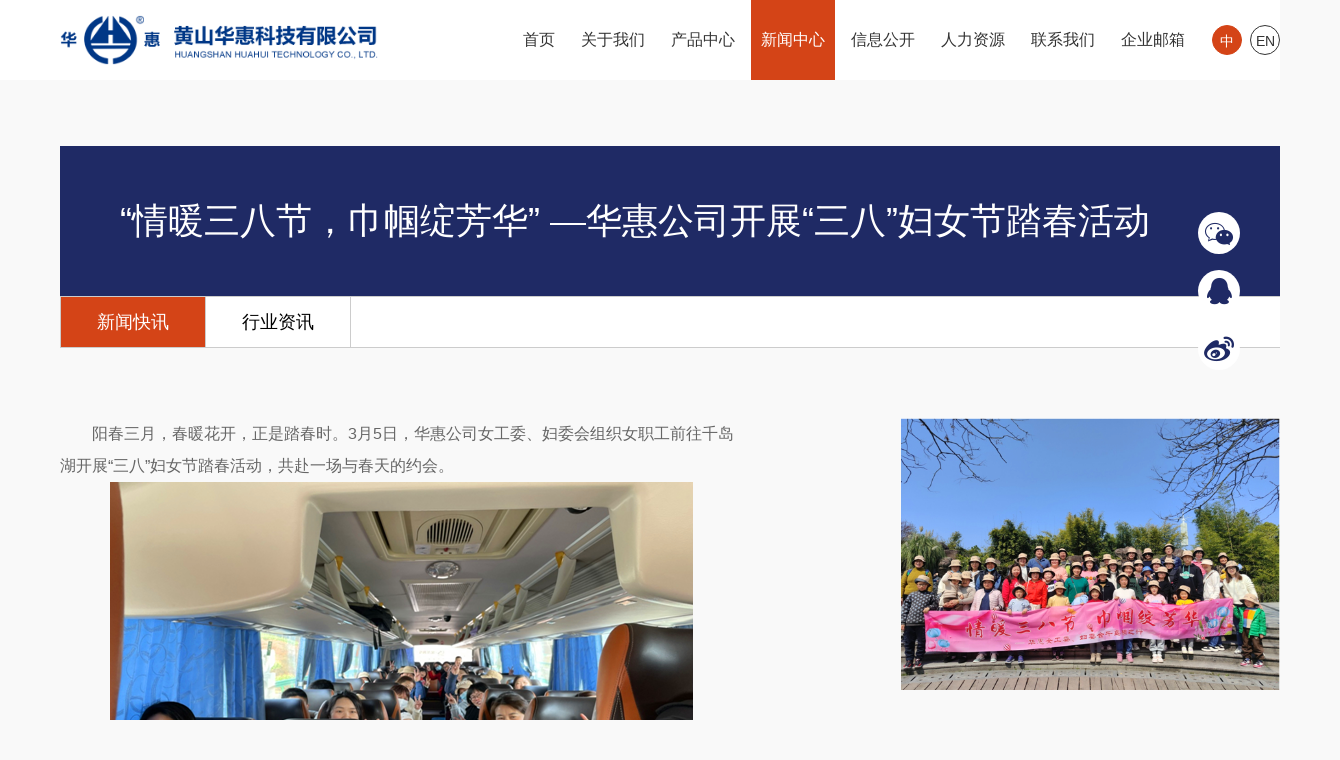

--- FILE ---
content_type: text/html; charset=UTF-8
request_url: https://www.huahuichem.com/detail/261.html
body_size: 4270
content:
<!DOCTYPE html PUBLIC "-//W3C//DTD XHTML 1.0 Transitional//EN"
    "http://www.w3.org/TR/xhtml1/DTD/xhtml1-transitional.dtd">
<html xmlns="http://www.w3.org/1999/xhtml">
<head>
    ﻿<meta http-equiv="Content-Type" content="text/html; charset=UTF-8" />
<meta http-equiv="X-UA-Compatible" content="IE=edge,chrome=1">
<meta http-equiv="content-language" content="zh-CN" />
<meta name="viewport" content="width=device-width,initial-scale=1.0,user-scalable=no" />
<meta name="apple-mobile-web-app-capable" content="yes" />
<meta name="apple-mobile-web-app-status-bar-style" content="black" />
<meta name="format-detection" content="telephone=no" />
<title>“情暖三八节，巾帼绽芳华”  —华惠公司开展“三八”妇女节踏春活动-新闻快讯-黄山华惠科技有限公司</title>
<meta name="keywords" content="" />
<meta name="description" content="
	阳春三月，春暖花开，正是踏春时。3月5日，华惠公司女工委、妇委会组织女职工前往千岛湖开展“三八”妇女节踏春活动，共赴一场与春天的约会。 


	 

&nbsp; &nbsp; &nbsp; 上午，公司女职工一行先来到淳安博物馆，了解千岛湖和淳安的历史故事，因为在这里，诞生了非常神秘的水下之城。

	 


	


	下午，一行人乘船游览千岛湖中心湖区，先后游览了月" />
<link rel="stylesheet" href="/css/animate.min.css" type="text/css" media="screen" charset="utf-8">
<link rel="stylesheet" href="/css/jquery.carousel.css" type="text/css" media="screen" charset="utf-8">
<link rel="stylesheet" href="/css/jquery.fancybox.css" type="text/css" media="screen" charset="utf-8">
<link rel="stylesheet" href="/css/style.css" type="text/css" media="screen" charset="utf-8">
</head>
<body>
<div class="header">
    <div class="container">
        <div class="logo">
            <a href="/"><img src="/images/logo.png" /></a>
        </div>
        <div class="right">
            <div class="nav nav-show">
                <ul class="nav-list1">
                    <li class="menu-1 ">
                        <a href="/">首页</a>
                    </li>
                    <li class="more menu-3 ">
                        <a href="/about/">关于我们</a>
                        <div class="nav-list2">
                            <div class="item-1">
                                <ul>
                                                            
                                    <li>
                                        <a href="/about/6">企业简介</a>
                                    </li>
                                                            
                                    <li>
                                        <a href="/about/7">荣誉资质</a>
                                    </li>
                                                            
                                    <li>
                                        <a href="/about/10">企业宣传片</a>
                                    </li>
                                    
                                </ul>
                            </div>
                        </div>
                    </li>
                    <li class="more menu-4 ">
                        <a href="/product/">产品中心</a>
                        <div class="nav-list2">
                            <div class="item-1">
                                <ul>
                                                            
                                    <li>
                                        <a href="/product/11">固化剂系列</a>
                                    </li>
                                                            
                                    <li>
                                        <a href="/product/12">流平剂系列</a>
                                    </li>
                                                            
                                    <li>
                                        <a href="/product/13">消光剂系列</a>
                                    </li>
                                                            
                                    <li>
                                        <a href="/product/14">其他助剂系列</a>
                                    </li>
                                                            
                                    <li>
                                        <a href="/product/15">聚氨酯树脂</a>
                                    </li>
                                    
                                </ul>
                            </div>
                        </div>
                    </li>
                    <li class="more menu-5 active">
                        <a href="/news/">新闻中心</a>
                        <div class="nav-list2">
                            <div class="item-1">
                                <ul>
                                                            
                                    <li>
                                        <a href="/news/16">新闻快讯</a>
                                    </li>
                                                            
                                    <li>
                                        <a href="/news/17">行业资讯</a>
                                    </li>
                                    
                                </ul>
                            </div>
                        </div>
                    </li>
                    <li class="more menu-2 ">
                        <a href="/xxgk/">信息公开</a>
                    </li>
                    <li class="more menu-6 ">
                        <a href="/hr/">人力资源</a>
                        <div class="nav-list2">
                            <div class="item-1">
                                <ul>
                                                            
                                    <li>
                                        <a href="/hr/19">薪酬福利</a>
                                    </li>
                                                            
                                    <li>
                                        <a href="/hr/20">人才招聘</a>
                                    </li>
                                    
                                </ul>
                            </div>
                        </div>
                    </li>
                    <li class="more menu-7 ">
                        <a href="/contact/">联系我们</a>
                        <div class="nav-list2">
                            <div class="item-1">
                                <ul>
                                                            
                                    <li>
                                        <a href="/contact/22">联系方式</a>
                                    </li>
                                                            
                                    <li>
                                        <a href="/contact/23">举报热线</a>
                                    </li>
                                    
                                    <li>
                                        <a href="">在线留言</a>
                                    </li>
                                </ul>
                            </div>
                        </div>
                    </li>
                    <li class="more menu-8 ">
                        <a href="http://mail.huahuichem.com/" target="blank">企业邮箱</a>
                    </li>
                </ul>
            </div>
            <div class="language">
                <a class="active" href="">中</a>
                <a href="http://en.huahuichem.com">EN</a>
            </div>
        </div>
    </div>
</div>


<!-- 手机端导航--开始 -->
<div class="m_nav_box">
	<div class="m_header clearfix">
		<ul class="logo_box">
			<li class="logo_img">
				<a href="/">
					<img src="/images/logo.png">
				</a>
			</li>
		</ul>
		<div class="m_nav_btn"> <span></span> <span></span> <span></span> </div>
	</div>
	<div class="m_nav">
	  <div class="m_navList">
        <ul>
            <li>
                <div class="m_f_a">
                    <a href="/">首页</a>
                    <i></i>
                </div>
            </li>
            <li>
                <div class="m_f_a">
                    <a href="/about/">关于我们</a>
                    <i></i>
                </div>
                <div class="m_s_nav">
                                            
                    <a href="/about/6">企业简介</a>
                                            
                    <a href="/about/7">荣誉资质</a>
                                            
                    <a href="/about/10">企业宣传片</a>
                                       
                </div>
            </li>
            <li>
                <div class="m_f_a">
                    <a href="/product/">产品中心</a>
                    <i></i>
                </div>
                <div class="m_s_nav">
                                            
                    <a href="/product/11">固化剂系列</a>
                                            
                    <a href="/product/12">流平剂系列</a>
                                            
                    <a href="/product/13">消光剂系列</a>
                                            
                    <a href="/product/14">其他助剂系列</a>
                                            
                    <a href="/product/15">聚氨酯树脂</a>
                    
                </div>
            </li>           
            <li>
                <div class="m_f_a">
                    <a href="/news/">新闻中心</a>
                    <i></i>
                </div>
                <div class="m_s_nav">
                                            
                    <a href="/news/16">新闻快讯</a>
                                            
                    <a href="/news/17">行业资讯</a>
                    
                </div>
            </li>
            <li>
                <div class="m_f_a">
                    <a href="/xxgk/">信息公开</a>
                    <i></i>
                </div>
            </li>
            <li>
                <div class="m_f_a">
                    <a href="/hr/">人力资源</a>
                    <i></i>
                </div>
                <div class="m_s_nav">
                                            
                    <a href="/hr/19">薪酬福利</a>
                                            
                    <a href="/hr/20">人才招聘</a>
                    
                </div>
            </li>
            <li>
                <div class="m_f_a">
                    <a href="/contact/">联系我们</a>
                    <i></i>
                </div>
                <div class="m_s_nav">
                                            
                    <a href="/contact/22">联系方式</a>
                                            
                    <a href="/contact/23">举报热线</a>
                    
                    <a href="">在线留言</a>
                </div>
            </li>
            <li>
                <div class="m_f_a">
                    <a href="http://mail.huahuichem.com/" target="blank">企业邮箱</a>
                    <i></i>
                </div>
            </li>       
            <li>
                <div class="m_f_a">
                    <a href="/">中文</a>
                    <i></i>
                </div>
            </li>
            <li>
                <div class="m_f_a">
                    <a href="http://en.huahuichem.com">EN</a>
                    <i></i>
                </div>
            </li>
        </ul>
	  </div>
	</div>
</div>
<!-- 手机端导航--结束 --><!--内容开始-->
<div class="wrapper">
    <div class="wrap wrap-party-show">
        <div class="container">
            <div class="title-news">
                <h3>“情暖三八节，巾帼绽芳华”  —华惠公司开展“三八”妇女节踏春活动</h3>
                <div class="bdsharebuttonbox">
                    <a href="#" class="bds_weixin" data-cmd="weixin" title="分享到微信"></a>
                    <a href="#" class="bds_sqq" data-cmd="sqq" title="分享给qq好友"></a>
                    <a href="#" class="bds_tsina" data-cmd="tsina" title="分享到新浪微博"></a>
                </div>
            </div>
            <div class="sidenav">
                <ul>
                				<li class="active"><a href="/news/16">新闻快讯</a></li>
								<li><a href="/news/17">行业资讯</a></li>
				                </ul>
            </div>
            <div class="party-show">
                <div class="text">
                    <div class="note">
                       <p class="MsoNormal" align="left" style="text-align:left;text-indent:2em;">
	<span style="color:#666666;">阳春三月，春暖花开，正是踏春时。3月5日，华惠公司女工委、妇委会组织女职工前往千岛湖开展“三八”妇女节踏春活动，共赴一场与春天的约会。</span> 
</p>
<div style="text-align:center;">
	<img src="/uploadfile/image/20230310/20230310090821_53528.png" alt="" style="text-indent:2em;" /><span style="text-indent:2em;"></span> 
</div>
<span style="color:#666666;">&nbsp; &nbsp; &nbsp; 上午，公司女职工一行先来到淳安博物馆，了解千岛湖和淳安的历史故事，因为在这里，诞生了非常神秘的水下之城。</span><br />
<div style="text-align:center;">
	<span style="text-indent:2em;"></span><img src="/uploadfile/image/20230310/20230310090839_11877.png" alt="" style="text-indent:2em;" /> 
</div>
<p class="MsoNormal" align="left" style="text-align:left;text-indent:2em;">
	<o:p></o:p>
</p>
<p style="text-indent:2em;">
	<span style="color:#666666;">下午，一行人乘船游览千岛湖中心湖区，先后游览了月光岛和梅峰观岛，登上千岛湖登高揽胜最佳观景台，纵览300余座岛屿，感受着春天的美好，女职工在欣赏美景的同时，纷纷拿出相机记录下这美妙的时刻。</span> 
</p>
<div style="text-align:center;">
	<span style="text-indent:2em;"></span><img src="/uploadfile/image/20230310/20230310090900_16732.png" alt="" style="text-indent:2em;" /><br />
	<div style="text-align:center;">
		<span style="text-indent:2em;"></span><img src="/uploadfile/image/20230310/20230310090916_59114.png" alt="" style="text-indent:2em;" /> 
	</div>
</div>
<span style="color:#666666;">&nbsp; &nbsp; &nbsp; 还有部分女职工坚守在工作岗位上，用她们的辛勤和汗水诠释着爱岗敬业、恪尽职守、无私奉献的职业精神。在这个特别的日子里，大家在繁忙的工作之余，得到了一次放松与调整，大家徜徉在春风中，沐浴在阳光里，放飞了心情，增进了同事友谊，促进了共事关系，密切了干事氛围。</span> 
<p>
	<br />
</p>
                    </div>
                    <div class="pic">
                        <img src="/uploadfile/image/20230310/202303100904340.png" alt="“情暖三八节，巾帼绽芳华”  —华惠公司开展“三八”妇女节踏春活动">                        
                    </div>
                </div>

                <div class="relate">
                    <ul>
                            <li>
                                <a href="/detail/259.html">上一条：硕果累累！公司斩获全市多项荣誉！</a>
                            </li>
                        
                            <li>
                                <a href="/detail/262.html">下一条：“弘扬革命精神，传承红色基因”—公司党支部赴黟县开展主题党日教育活动</a>
                            </li>
                        
                    </ul>
                </div>
            </div>
        </div>
    </div>
</div>

<div class="footer">
    <div class="container">
        <div class="foot">
            <div class="foot-nav">
                <ul>
                    <li>
                        <h3>关于我们</h3>
                        
                        <a href="/about/6">企业简介</a>
                        
                        <a href="/about/7">荣誉资质</a>
                        
                        <a href="/about/10">企业宣传片</a>
                        
                    </li>
                    <li>
                        <h3>产品中心</h3>
                      
                        <a href="/product/11">固化剂系列</a>
                        
                        <a href="/product/12">流平剂系列</a>
                        
                        <a href="/product/13">消光剂系列</a>
                        
                        <a href="/product/14">其他助剂系列</a>
                        
                        <a href="/product/15">聚氨酯树脂</a>
                        
                    </li>
                    <li>
                        <h3>新闻中心</h3>
                       
                        <a href="/news/16">新闻快讯</a>
                        
                        <a href="/news/17">行业资讯</a>
                        
                    </li>
                    <li>
                        <h3>人力资源</h3>
                        
                        <a href="/hr/19">薪酬福利</a>
                        
                        <a href="/hr/20">人才招聘</a>
                        
                    </li>
                    <li>
                        <h3>联系我们</h3>
                        
                        <a href="/contact/22">联系方式</a>
                        
                        <a href="/contact/23">举报热线</a>
                        
                        <a href="">在线留言</a>
                    </li>
                </ul>
            </div>
            <div class="erweima">
                <ul>
                    <li>
                        <a class="img-box"><img src="/images/erweima.jpg" width="156" height="156" alt="微信公众号"></a>
                        <p>微信公众号</p>
                    </li>
                </ul>
            </div>
        </div>
        <div class="copyright">
            <p>版权所有 © 黄山华惠科技有限公司  <a target="_blank" href="http://www.beian.gov.cn/portal/registerSystemInfo?recordcode=34100402000195" rel="nofollow"><img src="/images/beian.png" />皖公网安备 34100402000195号</a>  <a href="http://beian.miit.gov.cn" rel="nofollow" target="_blank">皖ICP备2021004838号-1</a></p>
            <div class="link">
                
            </div>
        </div>
    </div>
</div>
<div class="loadjs">
<script src="/js/jquery-3.7.1.min.js" type="text/javascript" charset="utf-8"></script>
<script src="/js/jquery.lazyload.min.js" type="text/javascript" charset="utf-8"></script>
<script src="/js/jquery.carousel.min.js" type="text/javascript" charset="utf-8"></script>
<script src="/js/jquery.fancybox.min.js" type="text/javascript" charset="utf-8"></script>
<script src="/js/wow.min.js" type="text/javascript" charset="utf-8"></script>
<script src="/js/html5shiv.js" type="text/javascript" charset="utf-8"></script>
<script src="/js/respond.min.js" type="text/javascript" charset="utf-8"></script>
<script src="/js/ion.checkradio.min.js" type="text/javascript" charset="utf-8"></script>
<script src="/js/main.js" type="text/javascript" charset="utf-8"></script>
<script src="/js/script_top_nav_m.js"  type="text/javascript"></script>
<script type="text/javascript">
$(function () {
    var windoww = $(window).width();
    $('.m_nav_btn').click(function () {
        $('.m_nav_btn').toggleClass('m_nav_btn_se');
        $('.m_nav').toggleClass('nav_show');
    });
});
</script>
    <script>
        window._bd_share_config = { "common": { "bdSnsKey": {}, "bdText": "", "bdMini": "2", "bdPic": "", "bdStyle": "0", "bdSize": "16" }, "share": {} };
        with(document) 0[(getElementsByTagName('head')[0] || body).appendChild(createElement('script')).src = 'http://bdimg.share.baidu.com/static/api/js/share.js?v=89860593.js?cdnversion=' + ~(-new Date() / 36e5)];
    </script>
</div>
</body>
</html>

--- FILE ---
content_type: text/css
request_url: https://www.huahuichem.com/css/style.css
body_size: 14593
content:
/**
 * style.less
 * 层叠样式表
 */
img
{
    border: 0;
}
@font-face
{
    font-family: 'iconfont';

    src: url('../fonts/iconfont.eot');
    src: url('../fonts/iconfont.eot') format('embedded-opentype'), url('../fonts/iconfont.woff') format('woff'), url('../fonts/iconfont.ttf') format('truetype'), url('../fonts/iconfont.svg') format('svg');
}
/* This stylesheet generated by Transfonter (https://transfonter.org) on October 19, 2017 3:41 AM */
/* This stylesheet generated by Transfonter (https://transfonter.org) on March 2, 2018 1:06 AM */
/* This stylesheet generated by Transfonter (https://transfonter.org) on March 2, 2018 1:16 AM */
@font-face
{
    font-family: 'ITC Avant Garde Gothic';
    font-weight: normal;
    font-style: normal;

    src: url('../fonts/avantgardeitcbybt-book.eot');
    src: url('../fonts/avantgardeitcbybt-book.eot') format('embedded-opentype'), url('../fonts/avantgardeitcbybt-book.woff2') format('woff2'), url('../fonts/avantgardeitcbybt-book.woff') format('woff'), url('../fonts/avantgardeitcbybt-book.ttf') format('truetype'), url('../fonts/avantgardeitcbybt-book.svg#avantgardeitcbybt-book') format('svg');
}
@font-face
{
    font-family: 'Agency FB';
    font-weight: normal;
    font-style: normal;

    src: url('../fonts/agencyfb-reg.eot');
    src: url('../fonts/agencyfb-reg.eot') format('embedded-opentype'), url('../fonts/agencyfb-reg.woff2') format('woff2'), url('../fonts/agencyfb-reg.woff') format('woff'), url('../fonts/agencyfb-reg.ttf') format('truetype'), url('../fonts/agencyfb-reg.svg#agencyfb-reg') format('svg');
}
*
{
    -moz-box-sizing: border-box;
         box-sizing: border-box;
}
*:before,
*:after
{
    -moz-box-sizing: border-box;
         box-sizing: border-box;
}
body
{
    font-family: 'Avenir', 'Helvetica Neue', Helvetica, Arial, 'PingFang SC', 'Hiragino Sans GB', 'Heiti SC', 'Microsoft YaHei', 'WenQuanYi Micro Hei', sans-serif;
    font-size: 14px;

    min-width: 1340px;
    margin: 0 auto;

    color: #333;
    background-color: #f9f9f9;
}
body.fixed
{
    position: fixed;

    overflow: hidden;

    width: 100%;
    height: 100%;
}
*[data-type='iframe'],
*[data-fancybox],
.slick-slide:focus
{
    outline: none !important;
}
.container
{
    width: 100%;
    padding: 0 100px;
}
.m_nav_box{
	display: none;
}
.clear{clear: both;}

@media (max-width: 1690px)
{
    .container
    {
        padding: 0 60px;
    }
}
li,
ol,
ul
{
    list-style: none;
}
a
{
    color: inherit;
}
a:hover,
a:link,
a:visited
{
    text-decoration: none;

    color: inherit;
}
input[type=number]
{
    -moz-appearance: textfield;
}
input[type=number]::-webkit-inner-spin-button,
input[type=number]::-webkit-outer-spin-button
{
    margin: 0;

    -webkit-appearance: none;
}
ul
{
    margin: 0;
    padding: 0;
}
button,
input,
textarea
{
    resize: none;

    border: none;
    outline: none;
}
a
{
    text-decoration: none;

    color: inherit;
    outline: none;
}
a:hover
{
    text-decoration: none;

    color: inherit;
}
a:visited,
a:link
{
    text-decoration: none;

    color: inherit;
}
.img-box
{
    position: relative;

    display: block;
    overflow: hidden;

    height: 0;
    padding-bottom: 100%;
}
.img-box img,
.img-box iframe
{
    position: absolute;
    top: 0;
    left: 0;

    display: block;

    width: 100%;
    height: 100%;
}
.img-box img[src=''],
.img-box img:not([src])
{
    opacity: 0;
    border: 0;
}
.header
{
    position: fixed;
    z-index: 99;
    top: 0;

    width: 100%;
    min-width: 1340px;
    height: 80px;

    -webkit-transition: all .2s;
            transition: all .2s;

    background-color: #fff;
}
.header .logo
{
    position: relative;

    float: left;
    overflow: hidden;

    height: 60px;
    margin-top: 10px;

    -webkit-transition: all .2s;
            transition: all .2s;
}

@media (max-width: 1860px)
{
    .header .logo
    {
        height: 60px;
        margin-top: 10px;
    }
}
@media (max-width: 1400px)
{
    .header .logo
    {
        height: 50px;
        margin-top: 15px;
    }
}
.header .logo img
{
    float: left;

    height: 100%;

    background-color: #fff;
}
.header .logo p
{
    font-size: 16px;
    line-height: 70px;

    float: left;

    margin: 0;
    margin-left: 26px;
}
@media (max-width: 1860px)
{
    .header .logo p
    {
        line-height: 60px;

        margin-left: 10px;
    }
}
@media (max-width: 1400px)
{
    .header .logo p
    {
        line-height: 50px;
    }
}
.header .language
{
    float: right;

    margin-top: 25px;
    margin-left: 24px;

    -webkit-transition: all .2s;
            transition: all .2s;
}
@media (max-width: 1560px)
{
    .header .language
    {
        margin-left: 10px;
    }
}
.header .language a
{
    line-height: 30px;

    display: inline-block;

    width: 30px;
    height: 30px;
    margin-left: 4px;

    -webkit-transition: all .2s;
            transition: all .2s;
    text-align: center;

    border: 1px solid #333;
    border-radius: 50%;
}
.header .language a.active,
.header .language a:hover
{
    color: #fff;
    border-color: #d44417;
    background-color: #d44417;
}
.header .container
{
    position: relative;
}
.header .nav
{
    float: left;
}
.header .nav .nav-list1 > li
{
    float: left;

    margin: 0 3px;
}
.header .nav .nav-list1 > li > a
{
    font-size: 16px;
    line-height: 80px;

    position: relative;

    display: block;

    padding: 0 22px;

    -webkit-transition: all .6s;
            transition: all .6s;
}
.header .nav .nav-list1 > li > a:after
{
    position: absolute;
    z-index: 60;
    right: 0;
    bottom: -5px;
    left: 0;

    display: inline-block;

    width: 0;
    height: 0;
    margin: auto;

    content: '';

    opacity: 0;
    border-top: 5px solid #d44417;
    border-right: 6px solid transparent;
    border-left: 6px solid transparent;
}
@media (max-width: 1620px)
{
    .header .nav .nav-list1 > li > a
    {
        padding: 0 18px;
    }
}
@media (max-width: 1560px)
{
    .header .nav .nav-list1 > li > a
    {
        padding: 0 12px;
    }
}
@media (max-width: 1440px)
{
    .header .nav .nav-list1 > li > a
    {
        padding: 0 10px;
    }
}
.header .nav .nav-list1 > li:hover > a,
.header .nav .nav-list1 > li.active > a
{
    color: #fff;
    background-color: #d44417;
}
.header .nav .nav-list1 > li.more:hover > a:after
{
    opacity: 1;
}
.header .nav .nav-list1 .nav-list2
{
    position: absolute;
    z-index: 50;
    top: 80px;
    right: 99px;

    display: none;
    overflow: hidden;

    padding: 0!important;

    background-color: #fff;
    box-shadow: 0 0 4px 0 rgba(0, 0, 0, .11);
}
@media (max-width: 1690px)
{
    .header .nav .nav-list1 .nav-list2
    {
        right: 59px;
    }
}
.header .nav .nav-list1 .nav-list2 .item-1
{
    float: left;

    width: 154px;

    text-align: center;
}
.header .nav .nav-list1 .nav-list2 .item-1 ul
{
    padding: 20px 0;
}
.header .nav .nav-list1 .nav-list2 .item-1 ul li
{
    display: block;

    border-bottom: 1px solid #ddd;
}
.header .nav .nav-list1 .nav-list2 .item-1 ul li a
{
    font-size: 16px;
    line-height: 3;

    display: inline-block;
}
.header .nav .nav-list1 .nav-list2 .item-1 ul li a:after
{
    display: inline-block;
    float: right;

    width: 0;
    height: 0;
    margin-top: 20px;
    margin-left: 12px;

    content: '';

    border-top: 4px solid transparent;
    border-bottom: 4px solid transparent;
    border-left: 4px solid #d44417;
}
.header .nav .nav-list1 .nav-list2 .item-1 ul li:hover a
{
    color: #d44417;
}
.header .nav .nav-list1 .nav-list2 .item-2
{
    float: left;

    width: 470px;
    padding: 50px 42px 74px 42px;

    background-color: #d44417;
}
@media (max-width: 1690px)
{
    .header .nav .nav-list1 .nav-list2 .item-2
    {
        width: 400px;
        padding: 50px 40px;
    }
}
.header .nav .nav-list1 .nav-list2 .item-2 .img-box
{
    padding-bottom: 34.71502591%;
}
.header .nav .nav-list1 .nav-list2 .item-2 p
{
    font-size: 16px;
    line-height: 2;

    display: -webkit-box;
    overflow: hidden;

    margin: 14px 0 0 0;

    color: #fff;

    -webkit-box-orient: vertical;
    -webkit-line-clamp: 4;
}
.header .nav .nav-list1 .nav-list2 .item-3
{
    float: left;

    width: 320px;
}
@media (max-width: 1690px)
{
    .header .nav .nav-list1 .nav-list2 .item-3
    {
        width: 270px;
    }
}
.header .nav .nav-list1 .nav-list2 .item-3 .img-box
{
    padding-bottom: 125%;
}
.header .nav .nav-list1 .nav-list2 .item-4
{
    float: left;

    width: 690px;
    padding: 30px 30px 60px 30px;

    background-color: #d44417;
}
@media (max-width: 1560px)
{
    .header .nav .nav-list1 .nav-list2 .item-4
    {
        width: 560px;
    }
}
.header .nav .nav-list1 .nav-list2 .item-4 ul
{
    padding-bottom: 10px;
}
.header .nav .nav-list1 .nav-list2 .item-4 ul li
{
    position: relative;

    margin-top: 30px;
    padding-left: 100px;
}
@media (max-width: 1560px)
{
    .header .nav .nav-list1 .nav-list2 .item-4 ul li
    {
        margin-top: 40px;
    }
}
@media (max-width: 1440px)
{
    .header .nav .nav-list1 .nav-list2 .item-4 ul li
    {
        margin-top: 30px;
    }
}
.header .nav .nav-list1 .nav-list2 .item-4 ul li:first-child
{
    margin-top: 0;
}
.header .nav .nav-list1 .nav-list2 .item-4 ul li .date
{
    position: absolute;
    left: 0;

    width: 90px;
    height: 90px;
    padding: 10px 0;

    text-align: center;

    border: 1px dashed #fff;
    border-radius: 50%;
}
.header .nav .nav-list1 .nav-list2 .item-4 ul li .date h3
{
    font-family: 'impact';
    font-size: 45px;

    margin: 0;

    color: #fff;
}
.header .nav .nav-list1 .nav-list2 .item-4 ul li .date p
{
    font-family: 'Agency FB';
    font-size: 14px;
    font-weight: normal;

    margin: 0;

    color: #fff;
}
.header .nav .nav-list1 .nav-list2 .item-4 ul li .text h3
{
    font-size: 20px;
    font-weight: normal;
    line-height: 30px;

    display: -webkit-box;
    overflow: hidden;

    height: 30px;
    margin: 0;

    color: #fff;

    -webkit-box-orient: vertical;
    -webkit-line-clamp: 1;
}
.header .nav .nav-list1 .nav-list2 .item-4 ul li .text p
{
    font-size: 14px;
    line-height: 1.71428571;

    display: -webkit-box;
    overflow: hidden;

    height: 48px;
    margin: 10px 0 0 0;

    color: #fff;

    -webkit-box-orient: vertical;
    -webkit-line-clamp: 2;
}
.header .nav .nav-list1 .nav-list2 .item-4 ul li .text a
{
    display: block;
}
.header .nav .nav-list1 .nav-list2 .item-5
{
    float: left;

    width: 570px;
    padding: 40px;

    background-color: #d44417;
}
@media (max-width: 1560px)
{
    .header .nav .nav-list1 .nav-list2 .item-5
    {
        width: 460px;
    }
}
.header .nav .nav-list1 .nav-list2 .item-5 ul
{
    overflow: hidden;

    margin: -10px;
}
.header .nav .nav-list1 .nav-list2 .item-5 ul li
{
    float: left;

    width: 50%;
    padding: 10px;
}
.header .nav .nav-list1 .nav-list2 .item-5 ul li .img-box
{
    padding-bottom: 61.60714286%;
}
.header .nav .nav-list1 .nav-list2 .item-6
{
    float: left;

    width: 440px;
    padding: 30px;

    background-color: #d44417;
}
@media (max-width: 1560px)
{
    .header .nav .nav-list1 .nav-list2 .item-6
    {
        width: 360px;
        padding: 30px 20px;
    }
}
.header .nav .nav-list1 .nav-list2 .item-6 .img-box
{
    margin-bottom: 14px;
    padding-bottom: 51.04712042%;
}
.header .nav .nav-list1 .nav-list2 .item-6 p
{
    font-size: 20px;
    line-height: 1.6;

    display: -webkit-box;
    overflow: hidden;

    margin: 0;

    color: #fff;

    -webkit-box-orient: vertical;
    -webkit-line-clamp: 4;
}
.header .nav .nav-list1 .nav-list2 .item-6 p span
{
    font-size: 16px;
}
.header .nav .nav-list1 .nav-list2 .item-7
{
    float: left;

    width: 440px;
    padding: 30px;

    background-color: #d44417;
}
@media (max-width: 1560px)
{
    .header .nav .nav-list1 .nav-list2 .item-7
    {
        width: 400px;
        padding: 50px 40px;
    }
}
.header .nav .nav-list1 .nav-list2 .item-7 .img-box
{
    margin-bottom: 14px;
    padding-bottom: 36.11111111%;
}
.header .nav .nav-list1 .nav-list2 .item-7 p
{
    font-size: 16px;
    line-height: 2;

    display: -webkit-box;
    overflow: hidden;

    margin: 0;

    color: #fff;

    -webkit-box-orient: vertical;
    -webkit-line-clamp: 4;
}
.header .nav .nav-list1 .nav-list2 .item-8
{
    display: table;
    float: left;

    width: 690px;
    padding: 30px;

    background-color: #d44417;
}
@media (max-width: 1560px)
{
    .header .nav .nav-list1 .nav-list2 .item-8
    {
        width: 560px;
        padding: 30px 10px;
    }
}
.header .nav .nav-list1 .nav-list2 .item-8 .pic
{
    display: table-cell;

    width: 60%;
}
@media (max-width: 1560px)
{
    .header .nav .nav-list1 .nav-list2 .item-8 .pic
    {
        width: 50%;
    }
}
.header .nav .nav-list1 .nav-list2 .item-8 .pic .img-box
{
    padding-bottom: 46%;
}
.header .nav .nav-list1 .nav-list2 .item-8 .text
{
    display: table-cell;

    width: 40%;
    padding-left: 30px;

    vertical-align: middle;
}
@media (max-width: 1560px)
{
    .header .nav .nav-list1 .nav-list2 .item-8 .text
    {
        width: 50%;
    }
}
.header .nav .nav-list1 .nav-list2 .item-8 .text p
{
    font-size: 16px;
    line-height: 2;

    margin: 0;

    color: #fff;
}
.header .nav .nav-list1 .menu-2 .nav-list2,
.header .nav .nav-list1 .menu-3 .nav-list2,
.header .nav .nav-list1 .menu-4 .nav-list2,
.header .nav .nav-list1 .menu-5 .nav-list2,
.header .nav .nav-list1 .menu-6 .nav-list2,
.header .nav .nav-list1 .menu-7 .nav-list2
{
    right: auto;
}
.header .nav .nav-list1 .menu-8 .nav-list2
{
    right: 8%;
}
@media (max-width: 1560px)
{
    .header .nav .nav-list1 .menu-8 .nav-list2
    {
        right: 5%;
    }
}
.header .right
{
    float: right;
}
.header.fixed-header
{
    height: 80px;

    box-shadow: 0 2px 4px 0 rgba(0, 0, 0, .11);
}
.header.fixed-header .logo
{
    height: 60px;
    margin-top: 10px;
}
@media (max-width: 1400px)
{
    .header.fixed-header .logo
    {
        height: 50px;
        margin-top: 15px;
    }
}
@media (max-width: 1400px)
{
    .header.fixed-header .logo p
    {
        line-height: 50px;
    }
}
.header.fixed-header .nav .nav-list1 > li > a
{
    line-height: 80px;
}
.header.fixed-header .nav .nav-list2
{
    top: 80px;
}
.header.fixed-header .language
{
    margin-top: 25px;
}
.banner
{
    position: relative;
    z-index: 9;

    overflow: hidden;

    width: 100%;
    margin-top: 80px;
}
.banner .owl-theme img
{
    width: 100%;
}
.banner .owl-theme .owl-pagination
{
    position: absolute;
    top: 50%;
    right: -100px;

    width: 100px;
    margin: auto;

    -webkit-transform: translateY(-50%);
        -ms-transform: translateY(-50%);
            transform: translateY(-50%);
    text-align: center;
}
@media (max-width: 1690px)
{
    .banner .owl-theme .owl-pagination
    {
        right: -60px;

        width: 60px;
    }
}
.banner .owl-theme .owl-pagination .owl-page
{
    display: block;
}
.banner .owl-theme .owl-pagination .owl-page span
{
    display: block;

    width: 6px;
    height: 6px;
    margin: 14px auto;

    opacity: 1;
    background-color: #5c5c5c;
}
.banner .owl-theme .owl-pagination .owl-page.active span
{
    width: 16px;
    height: 16px;

    background: url(../images/dot.png) no-repeat;
}
.banner .owl-theme .owl-buttons
{
    display: none;
}
.banner .online
{
    position: absolute;
    top: 50%;
    left: 0;

    width: 100px;

    -webkit-transform: translateY(-50%);
        -ms-transform: translateY(-50%);
            transform: translateY(-50%);
}
@media (max-width: 1690px)
{
    .banner .online
    {
        width: 60px;
    }
}
.banner .online ul li
{
    text-align: center;
}
.banner .online ul li:after
{
    display: inline-block;
    color: #a2a2a2;
}
.banner .online ul li:first-child:after
{
    content: '邮箱';
}
.banner .online ul li:first-child+li:after
{
    content: 'QQ';
}
.banner .online ul li:first-child+li+li:after
{
    content: '微信';
}
.banner .online ul li:first-child+li+li+li:after
{
    content: '信息公开';
}
.banner .online ul li a
{
    display: block;

    width: 30px;
    height: 30px;
    margin: 0 auto;
}
.banner .online ul li a:after
{
    font-family: 'iconfont';
    font-size: 24px;

    display: block;

    margin: 10px auto;

    content: '\e618';

    color: #666;
}
.banner .online ul li.email a:after
{
    font-size: 20px;
}
.banner .online ul li.qq a:after
{
    font-size: 22px;

    content: '\e611';
}
.banner .online ul li.wechat a:after
{
    content: '\e636';
}
.banner .online ul li.link a:after
{
    content: '\e627';
}
.banner .online ul li:hover a:after
{
    color: #d44417;
}
.box
{
    padding: 80px 0;
}
@media (max-width: 991px)
{
    .box
    {
        padding: 60px 0;
    }
}
.title
{
    text-align: center;
}
.title h2
{
    font-size: 36px;
    font-weight: bold;

    margin: 0;

    letter-spacing: 1px;
}
@media (max-width: 991px)
{
    .title h2
    {
        font-size: 24px;
    }
}
.title p
{
    font-size: 20px;
    font-weight: 300;
    line-height: 1.3;

    max-width: 740px;
    margin: 0 auto;
    margin-top: 20px;

    color: #999;
}
@media (max-width: 991px)
{
    .title p
    {
        font-size: 14px;
    }
}
.content
{
    position: relative;
    z-index: 9;
}
.box-news
{
    overflow: hidden;
}
.box-news .news
{
    overflow: hidden;
}
.box-news .news .left,
.box-news .news .right
{
    float: left;

    width: 50%;
}
.box-news .news .left
{
    padding: 100px 0;

    background-color: #f9f9f9;
}
@media (max-width: 1560px)
{
    .box-news .news .left
    {
        padding: 80px 0;
    }
}
.box-news .news .left .pic
{
    float: left;

    width: 47%;
}
.box-news .news .left .pic .img-box
{
    padding-bottom: 65%;
}
.box-news .news .left .text
{
    font-size: 16px;
    line-height: 1.875;

    float: left;

    width: 53%;
    padding: 0 40px;

    color: #666;
}
.box-news .news .left .text h3
{
    font-size: 22px;
    line-height: 1.36363636;

    margin: 0;

    color: #111;
}
@media (max-width: 1560px)
{
    .box-news .news .left .text h3
    {
        font-size: 20px;
    }
}
.box-news .news .left .text a
{
    display: -webkit-box;
    overflow: hidden;

    -webkit-box-orient: vertical;
    -webkit-line-clamp: 3;
}
.box-news .news .left .text span
{
    font-size: 16px;

    display: block;

    margin: 4px 0 0 0;

    color: #666;
}
.box-news .news .left .text p
{
    font-size: 16px;
    line-height: 1.875;

    display: -webkit-box;
    overflow: hidden;

    margin: 12px 0 0 0;

    color: #666;

    -webkit-box-orient: vertical;
    -webkit-line-clamp: 3;
}
@media (max-width: 1560px)
{
    .box-news .news .left .text p
    {
        margin: 20px 0 0 0;
    }
}
.box-news .news .left .text a.more
{
    font-size: 20px;
    font-weight: bold;
    line-height: 50px;

    position: relative;
    z-index: 3;

    display: inline-block;
    overflow: hidden;

    height: 50px;
    margin-top: 30px;
    padding: 0 24px;

    color: #111;
    border: 1px dashed #535253;
    border-radius: 30px;
}
.box-news .news .left .text a.more:before
{
    position: absolute;
    z-index: -1;
    top: 0;
    left: 0;

    display: block;

    width: 150%;
    height: 100%;

    content: '';
    -webkit-transition: opacity .3s, background-color .3s, -webkit-transform .3s;
            transition: opacity .3s, background-color .3s, -webkit-transform .3s;
            transition: transform .3s, opacity .3s, background-color .3s;
            transition: transform .3s, opacity .3s, background-color .3s, -webkit-transform .3s;
    -webkit-transform: rotate3d(0, 0, 1, -45deg) translate3d(0, -8em, 0);
            transform: rotate3d(0, 0, 1, -45deg) translate3d(0, -8em, 0);

    background-color: #d44417;
}
.box-news .news .left .text a.more:hover
{
    color: #fff;
    border-color: #d44417;
}
.box-news .news .left .text a.more:hover:before
{
    -webkit-transition-timing-function: cubic-bezier(.2, 1, .3, 1);
            transition-timing-function: cubic-bezier(.2, 1, .3, 1);
    -webkit-transform: rotate3d(0, 0, 1, 0deg);
            transform: rotate3d(0, 0, 1, 0deg);
}
@media (max-width: 1560px)
{
    .box-news .news .left .text a.more
    {
        line-height: 40px;

        height: 40px;
        margin-top: 20px;
    }
}
.box-news .news .right
{
    margin-bottom: -999px;
    padding: 100px 80px 0 80px;
    padding-bottom: 999px;

    background-color: #fff;
}
@media (max-width: 1560px)
{
    .box-news .news .right
    {
        margin-bottom: -929px;
        padding: 80px 40px 0 40px;
        padding-bottom: 999px;
    }
}
.box-news .news .right .title-news
{
    overflow: hidden;
}
.box-news .news .right .title-news h2
{
    font-size: 24px;

    display: inline-block;

    margin: 0;

    text-decoration: underline;
}
@media (max-width: 1560px)
{
    .box-news .news .right .title-news h2
    {
        font-size: 20px;
    }
}
.box-news .news .right .title-news a.more
{
    font-size: 16px;
    line-height: 36px;

    position: relative;
    z-index: 3;

    display: inline-block;
    float: right;
    overflow: hidden;

    height: 36px;
    padding: 0 20px;

    color: #111;
    border: 1px dashed #535253;
    border-radius: 20px;
}
.box-news .news .right .title-news a.more:before
{
    position: absolute;
    z-index: -1;
    top: 0;
    left: 0;

    display: block;

    width: 150%;
    height: 100%;

    content: '';
    -webkit-transition: opacity .3s, background-color .3s, -webkit-transform .3s;
            transition: opacity .3s, background-color .3s, -webkit-transform .3s;
            transition: transform .3s, opacity .3s, background-color .3s;
            transition: transform .3s, opacity .3s, background-color .3s, -webkit-transform .3s;
    -webkit-transform: rotate3d(0, 0, 1, -45deg) translate3d(0, -8em, 0);
            transform: rotate3d(0, 0, 1, -45deg) translate3d(0, -8em, 0);

    background-color: #d44417;
}
.box-news .news .right .title-news a.more:hover
{
    color: #fff;
    border-color: #d44417;
}
.box-news .news .right .title-news a.more:hover:before
{
    -webkit-transition-timing-function: cubic-bezier(.2, 1, .3, 1);
            transition-timing-function: cubic-bezier(.2, 1, .3, 1);
    -webkit-transform: rotate3d(0, 0, 1, 0deg);
            transform: rotate3d(0, 0, 1, 0deg);
}
.box-news .news .right ul
{
    margin-top: 30px;
}
.box-news .news .right ul li
{
    position: relative;

    overflow: hidden;

    padding-left: 20px;
}
.box-news .news .right ul li:before
{
    position: absolute;
    top: 16px;
    left: 0;

    display: block;

    width: 4px;
    height: 4px;

    content: '';

    background-color: #d44417;
}
.box-news .news .right ul li a
{
    display: block;
}
.box-news .news .right ul li p
{
    font-size: 20px;
    line-height: 2;

    display: -webkit-box;
    float: left;
    overflow: hidden;

    width: 70%;
    height: 40px;
    margin: 0;

    color: #666;

    -webkit-box-orient: vertical;
    -webkit-line-clamp: 1;
}
@media (max-width: 1560px)
{
    .box-news .news .right ul li p
    {
        font-size: 18px;
    }
}
.box-news .news .right ul li span
{
    font-size: 16px;
    font-weight: bold;
    line-height: 2.5;

    display: block;
    float: left;

    width: 30%;

    text-align: right;

    color: #d44417;
}
.box-about .about
{
    display: table;
    overflow: hidden;

    width: 100%;

    background-color: #fff;
}
.box-about .about .text
{
    display: table-cell;

    width: 50%;
    padding: 40px 80px;

    vertical-align: middle;
}
@media (max-width: 1560px)
{
    .box-about .about .text
    {
        padding: 30px 50px;
    }
}
.box-about .about .text .title-about
{
    text-align: center;
}
.box-about .about .text .title-about h2
{
    font-family: 'Microsoft YaHei', 'PingFang SC', 'Hiragino Sans GB', 'Heiti SC', 'WenQuanYi Micro Hei', sans-serif;
    font-size: 48px;
    font-weight: bold;

    margin: 0;
}
@media (max-width: 1560px)
{
    .box-about .about .text .title-about h2
    {
        font-size: 36px;
    }
}
.box-about .about .text .title-about h2:after
{
    display: block;

    width: 36px;
    height: 36px;
    margin: 10px auto;

    content: '';

    background: url(../images/icon.png) no-repeat;
    background-size: cover;
}
.box-about .about .text .title-about p
{
    font-family: 'Microsoft YaHei', 'PingFang SC', 'Hiragino Sans GB', 'Heiti SC', 'WenQuanYi Micro Hei', sans-serif;
    font-size: 16px;
    line-height: 1.75;

    margin: 0;

    color: #666;
}
.box-about .about .text .note
{
    margin-top: 50px;
}
.box-about .about .text .note p
{
    font-family: 'Microsoft YaHei', 'PingFang SC', 'Hiragino Sans GB', 'Heiti SC', 'WenQuanYi Micro Hei', sans-serif;
    font-size: 16px;
    line-height: 1.875;

    display: -webkit-box;
    overflow: hidden;

    max-height: 120px;

    color: #666;

    -webkit-box-orient: vertical;
    -webkit-line-clamp: 4;
}
.box-about .about .text .more
{
    margin-top: 60px;

    text-align: center;
}
.box-about .about .text .more a
{
    font-family: 'Microsoft YaHei', 'PingFang SC', 'Hiragino Sans GB', 'Heiti SC', 'WenQuanYi Micro Hei', sans-serif;
    font-size: 20px;
    line-height: 70px;

    position: relative;
    z-index: 3;

    display: inline-block;
    overflow: hidden;

    height: 70px;
    padding: 0 56px;

    color: #666;
    border: 1px dashed #535253;
    border-radius: 50px;
}
.box-about .about .text .more a:before
{
    position: absolute;
    z-index: -1;
    top: 0;
    left: 0;

    display: block;

    width: 150%;
    height: 100%;

    content: '';
    -webkit-transition: opacity .3s, background-color .3s, -webkit-transform .3s;
            transition: opacity .3s, background-color .3s, -webkit-transform .3s;
            transition: transform .3s, opacity .3s, background-color .3s;
            transition: transform .3s, opacity .3s, background-color .3s, -webkit-transform .3s;
    -webkit-transform: rotate3d(0, 0, 1, -45deg) translate3d(0, -9em, 0);
            transform: rotate3d(0, 0, 1, -45deg) translate3d(0, -9em, 0);

    background-color: #d44417;
}
.box-about .about .text .more a:hover
{
    color: #fff;
    border-color: #d44417;
}
.box-about .about .text .more a:hover:before
{
    -webkit-transition-timing-function: cubic-bezier(.2, 1, .3, 1);
            transition-timing-function: cubic-bezier(.2, 1, .3, 1);
    -webkit-transform: rotate3d(0, 0, 1, 0deg);
            transform: rotate3d(0, 0, 1, 0deg);
}
@media (max-width: 1560px)
{
    .box-about .about .text .more a
    {
        font-size: 18px;
        line-height: 60px;

        height: 60px;
        margin-top: 20px;
        padding: 0 40px;
    }
}
.box-about .about .pic
{
    display: table-cell;

    width: 50%;

    vertical-align: middle;
}
.box-about .about .pic .img-box
{
    padding-bottom: 63.95348837%;
}
.box-video
{
    position: relative;

    overflow: hidden;

    height: 100%;
    padding: 100px 0;

    background-color: #fff;
}
.box-video:before
{
    position: absolute;
    top: 0;

    display: block;

    width: 100%;
    height: 50%;

    content: '';

    background-color: #f9f9f9;
}
.box-video .container
{
    overflow: hidden;
}
.box-video .left
{
    float: left;

    width: 42.5%;
}
.box-video .left .video
{
    position: relative;

    overflow: hidden;

    text-align: center;

    background-color: #000;
}
@media (max-width: 991px)
{
    .box-video .left .video
    {
        margin-top: 40px;
    }
}
.box-video .left .video .img-box
{
    padding-bottom: 73.42465753%;
}
.box-video .left .video img
{
    display: block;

    width: 100%;
    margin: 0;

    -webkit-transition: all .4s;
            transition: all .4s;
}
.box-video .left .video .video-box
{
    position: absolute;
    z-index: 1;
    top: 0;
    left: 0;

    overflow: hidden;

    width: 100%;
    height: 100%;

    text-align: center;
}
.box-video .left .video .iframe
{
    display: none;

    width: 100%!important;
    height: 100%!important;
}
.box-video .left .video .play
{
    display: inline-block;

    margin-bottom: 100%;

    -webkit-transition: all .4s;
            transition: all .4s;

    color: #fff;
}
.box-video .left .video .play:before
{
    font-family: 'iconfont';
    font-size: 130px;

    position: absolute;
    top: 50%;
    left: 0;

    display: block;

    width: 100%;

    content: '\e609';
    -webkit-transform: translateY(-50%);
        -ms-transform: translateY(-50%);
            transform: translateY(-50%);
    text-align: center;
}
@media (max-width: 1560px)
{
    .box-video .left .video .play:before
    {
        font-size: 80px;
    }
}
.box-video .left .video:hover img
{
    opacity: .6;
}
.box-video .right
{
    position: relative;
    z-index: 9;

    float: left;

    width: 57.5%;
}
.box-video .right .item
{
    display: table;
    overflow: hidden;
}
.box-video .right .item .text
{
    display: table-cell;

    width: 50%;
    padding: 0 40px;

    vertical-align: middle;

    background-color: #fff;
}
.box-video .right .item .text h3
{
    font-size: 26px;
    line-height: 1.15384615;

    display: -webkit-box;
    overflow: hidden;

    height: 30px;
    margin: 0 0 20px 0;

    color: #111;

    -webkit-box-orient: vertical;
    -webkit-line-clamp: 1;
}
@media (max-width: 1560px)
{
    .box-video .right .item .text h3
    {
        font-size: 22px;

        margin: 0 0 10px 0;
    }
}
.box-video .right .item .text p
{
    font-size: 16px;
    line-height: 1.75;

    display: -webkit-box;
    overflow: hidden;

    max-height: 84px;
    margin: 0;

    color: #666;

    -webkit-box-orient: vertical;
    -webkit-line-clamp: 3;
}
.box-video .right .item .pic
{
    position: relative;

    display: table-cell;

    width: 50%;
}
.box-video .right .item .pic .img-box
{
    padding-bottom: 54.25101215%;
}
.box-video .right .item-1 .pic:before
{
    position: absolute;
    z-index: 9;
    top: 50%;

    display: inline-block;

    width: 0;
    height: 0;

    content: '';
    -webkit-transform: translateY(-50%);
        -ms-transform: translateY(-50%);
            transform: translateY(-50%);

    border-top: 11px solid transparent;
    border-bottom: 11px solid transparent;
    border-left: 11px solid #fff;
}
.box-video .right .item-2 .text
{
    background-color: #2f558f;
}
.box-video .right .item-2 .text h3,
.box-video .right .item-2 .text p
{
    color: #fff;
}
.box-video .right .item-2 .pic:before
{
    position: absolute;
    z-index: 9;
    top: 50%;
    right: 0;

    display: inline-block;

    width: 0;
    height: 0;

    content: '';
    -webkit-transform: translateY(-50%);
        -ms-transform: translateY(-50%);
            transform: translateY(-50%);

    border-top: 11px solid transparent;
    border-right: 11px solid #2f558f;
    border-bottom: 11px solid transparent;
}
.footer
{
    background-color: #292929;
}
.footer .foot
{
    overflow: hidden;

    padding: 70px 0 100px;

    border-bottom: 1px solid #464646;
}
.footer .foot .foot-nav
{
    float: left;

    width: 76%;
}
.footer .foot .foot-nav ul
{
    display: -webkit-box;
    display: -webkit-flex;
    display: -ms-flexbox;
    display:         flex;
            flex-direction: row;

    -webkit-box-orient: horizontal;
    -webkit-box-direction: normal;
    -webkit-flex-direction: row;
        -ms-flex-direction: row;
    -webkit-box-pack: justify;
    -webkit-justify-content: space-between;
    -ms-flex-pack: justify;
            justify-content: space-between;
}
.footer .foot .foot-nav ul li
{
    float: left;
}
.footer .foot .foot-nav ul li h3
{
    font-size: 24px;
    line-height: 1.33333333;

    margin: 0 0 30px 0;

    color: #fff;
}
@media (max-width: 1560px)
{
    .footer .foot .foot-nav ul li h3
    {
        font-size: 20px;
    }
}
.footer .foot .foot-nav ul li a
{
    font-size: 16px;
    line-height: 2;

    display: block;

    color: #fff;
}
.footer .foot .foot-nav ul li a:hover
{
    text-decoration: underline;

    color: #d44417;
}
.footer .foot .erweima
{
    float: left;

    width: 24%;
}
.footer .foot .erweima ul
{
    margin: 0 -30px;
}
.footer .foot .erweima ul li
{
    float: right;

    width: 50%;
    padding: 0 30px;

    text-align: center;
}
.footer .foot .erweima ul li p
{
    font-size: 16px;

    color: #fff;
}
.footer .copyright
{
    overflow: hidden;

    padding: 50px 0;

    border-top: 1px solid #1f1f1f;
}
.footer .copyright p
{
    font-size: 16px;
    line-height: 40px;

    display: inline-block;

    margin: 0;

    color: #adadad;
}
.footer .copyright p a
{
    margin-left: 20px;
}
.footer .copyright p a:hover
{
    color: #d44417;
}
.footer .copyright .link
{
    float: right;

    color: #adadad;
}
.footer .copyright .link a
{
    font-size: 16px;
    line-height: 40px;

    display: inline-block;

    color: #adadad;
}
.footer .copyright .link a:hover
{
    color: #d44417;
}
.wrapper
{
    overflow: hidden;
}
.wrap
{
    padding: 80px 0 130px;
}
.title-in h3
{
    font-size: 42px;
    font-weight: bold;

    display: inline-block;

    margin: 0 0 15px 0;
    margin-right: 20px;
    padding-bottom: 10px;

    text-transform: uppercase;

    color: #000;
    border-bottom: 3px solid #2f558f;
}
@media (max-width: 1560px)
{
    .title-in h3
    {
        font-size: 36px;
    }
}
.sidenav
{
    margin-top: 30px;
}
.sidenav ul
{
    overflow: hidden;

    border-top: 1px solid #ccc;
    border-bottom: 1px solid #ccc;
    border-left: 1px solid #ccc;
    background-color: #fff;
}
.sidenav ul li
{
    float: left;

    border-right: 1px solid #ccc;
}
.sidenav ul li a
{
    font-size: 18px;
    line-height: 30px;

    display: block;

    padding: 10px 36px;

    -webkit-transition: all .4s;
            transition: all .4s;

    color: #000;
}
.sidenav ul li.active a,
.sidenav ul li:hover a
{
    color: #fff;
    background-color: #d44417;
}
.wrap-about .about
{
    overflow: hidden;

    margin-top: 30px;
    font-size: 16px;
    line-height: 2.125;
    text-align: justify;
}
.wrap-about .about .text
{
    float: left;

    width: 60%;
    padding-right: 90px;
}
@media (max-width: 1560px)
{
    .wrap-about .about .text
    {
        padding-right: 80px;
    }
}
.wrap-about .about .text p
{
    font-size: 16px;
    line-height: 2.125;

    margin: 0;

    color: #666;
}
.wrap-about .about .pic
{
    float: left;

    width: 40%;
}
.wrap-about .about .pic img
{
    max-width: 100%;
}
.wrap-story .story ul li
{
    overflow: hidden;

    margin-top: 40px;

    background-color: #fff;
}
.wrap-story .story ul li .pic
{
    float: left;

    width: 50%;
}
.wrap-story .story ul li .pic .img-box
{
    padding-bottom: 46.51162791%;
}
.wrap-story .story ul li .text
{
    float: left;

    width: 50%;
    margin-bottom: -999px;
    padding: 40px;
    padding-bottom: 999px;

    background-color: #fff;
}
@media (max-width: 1560px)
{
    .wrap-story .story ul li .text
    {
        padding-top: 20px;
    }
}
.wrap-story .story ul li .text h3
{
    font-family: 'ITC Avant Garde Gothic';
    font-size: 40px;
    font-weight: normal;

    display: inline-block;

    margin: 0 0 30px 0;

    color: #d44417;
    border-bottom: 1px solid #d44417;
}
@media (max-width: 1560px)
{
    .wrap-story .story ul li .text h3
    {
        font-size: 30px;

        margin: 0 0 10px 0;
    }
}
@media (max-width: 1440px)
{
    .wrap-story .story ul li .text h3
    {
        font-size: 24px;
    }
}
.wrap-story .story ul li .text p
{
    font-size: 16px;
    line-height: 2;

    margin: 0;
}
.wrap-story .story ul li:nth-child(2n) .pic
{
    float: right;
}
.wrap-honor .honor
{
    overflow: hidden;

    margin-top: 40px;
}
.wrap-honor .honor .list
{
    float: left;

    width: 82%;
    padding-right: 30px;
}
@media (max-width: 1560px)
{
    .wrap-honor .honor .list
    {
        width: 76%;
    }
}
.wrap-honor .honor .list ul li
{
    margin-top: 20px;
}
.wrap-honor .honor .list ul li:first-child
{
    margin-top: 0;
}
.wrap-honor .honor .list ul li .item
{
    line-height: 72px;

    position: relative;

    height: 72px;
    padding-left: 180px;

    background-color: #fff;
}
.wrap-honor .honor .list ul li .item span
{
    font-family: 'ITC Avant Garde Gothic';
    font-size: 28px;
    line-height: 72px;

    position: absolute;
    left: 0;

    display: block;

    width: 180px;

    text-align: center;

    color: #fff;
    background-color: #d44417;
}
.wrap-honor .honor .list ul li .item p
{
    font-size: 16px;
    line-height: 72px;

    display: -webkit-box;
    overflow: hidden;

    margin: 0;
    padding: 0 20px;

    -webkit-box-orient: vertical;
    -webkit-line-clamp: 1;
}
.wrap-honor .honor .pic
{
    float: left;

    width: 18%;
}
@media (max-width: 1560px)
{
    .wrap-honor .honor .pic
    {
        width: 24%;
    }
}
.wrap-honor .honor .pic ul li
{
    overflow: hidden;

    margin-top: 16px;
}
.wrap-honor .honor .pic ul li:first-child
{
    margin-top: 0;
}
.wrap-honor .honor .pic ul li .img-box
{
    padding-bottom: 66.66666667%;
}
.wrap-honor .honor .pic ul li .img-box img
{
    -webkit-transition: all 1.2s;
            transition: all 1.2s;
}
.wrap-honor .honor .pic ul li:hover .img-box img
{
    -webkit-transform: scale(1.1);
        -ms-transform: scale(1.1);
            transform: scale(1.1);
}
.wrap-company .company ul
{
    margin-top: 40px;
}
.wrap-company .company ul li
{
    margin-top: 20px;
    padding: 0 50px;

    background-color: #fff;
}
.wrap-company .company ul li h3
{
    font-size: 28px;
    line-height: 44px;

    position: relative;

    margin: 0;
    padding: 20px 0;

    cursor: pointer;

    color: #d44417;
}
@media (max-width: 1560px)
{
    .wrap-company .company ul li h3
    {
        font-size: 24px;
    }
}
.wrap-company .company ul li h3:after
{
    position: absolute;
    top: 39px;
    right: 0;

    display: block;

    width: 0;
    height: 0;

    content: '';

    border-top: 10px solid #d44417;
    border-right: 10px solid transparent;
    border-left: 10px solid transparent;
}
.wrap-company .company ul li .text
{
    display: none;
    overflow: hidden;

    padding: 30px 0 60px;

    border-top: 1px solid #eee;
}
.wrap-company .company ul li .text .note
{
    float: left;

    width: 60%;
    padding-right: 40px;
}
.wrap-company .company ul li .text .note p
{
    font-size: 16px;
    line-height: 2;

    margin: 0;

    color: #666;
}
.wrap-company .company ul li .text .pic
{
    float: left;

    width: 40%;
}
.wrap-culture .culture ul
{
    overflow: hidden;

    margin: 0 -15px;
    margin-top: 30px;
}
.wrap-culture .culture ul li
{
    float: left;

    width: 50%;
    margin-top: 30px;
    padding: 0 15px;
}
.wrap-culture .culture ul li .item
{
    display: table;

    width: 100%;

    border: 1px dashed #d2d2d2;
}
.wrap-culture .culture ul li .pic
{
    display: table-cell;
    overflow: hidden;

    width: 50%;

    vertical-align: middle;

    border-radius: 10px;
}
.wrap-culture .culture ul li .pic .img-box
{
    padding-bottom: 47.72727273%;
}
.wrap-culture .culture ul li .text
{
    display: table-cell;

    width: 50%;

    vertical-align: middle;
}
.wrap-culture .culture ul li .text h3
{
    font-size: 34px;

    position: relative;

    display: inline-block;

    margin: 0;
    padding-bottom: 14px;

    border-bottom: 1px solid #eee;
}
@media (max-width: 1560px)
{
    .wrap-culture .culture ul li .text h3
    {
        font-size: 30px;
    }
}
@media (max-width: 1440px)
{
    .wrap-culture .culture ul li .text h3
    {
        font-size: 26px;
    }
}
.wrap-culture .culture ul li .text h3:after
{
    position: absolute;
    right: 0;
    bottom: -2px;
    left: 0;

    display: block;

    width: 32px;
    height: 3px;
    margin: auto;

    content: '';

    background-color: #d44417;
}
.wrap-culture .culture ul li .text p
{
    font-size: 16px;
    line-height: 1.75;

    margin: 10px 0 0 0;

    color: #666;
}
.wrap-culture .culture ul li:nth-child(4n+1) .item,
.wrap-culture .culture ul li:nth-child(4n+2) .item
{
    border-radius: 10px 0 0 10px;
}
.wrap-culture .culture ul li:nth-child(4n+1) .text,
.wrap-culture .culture ul li:nth-child(4n+2) .text
{
    padding: 0 20px 0 50px;
}
@media (max-width: 1560px)
{
    .wrap-culture .culture ul li:nth-child(4n+1) .text,
    .wrap-culture .culture ul li:nth-child(4n+2) .text
    {
        padding: 0 20px;
    }
}
.wrap-culture .culture ul li:nth-child(4n+3) .item,
.wrap-culture .culture ul li:nth-child(4n+4) .item
{
    border-radius: 0 10px 10px 0;
}
.wrap-culture .culture ul li:nth-child(4n+3) .text,
.wrap-culture .culture ul li:nth-child(4n+4) .text
{
    padding: 0 50px 0 20px;
}
@media (max-width: 1560px)
{
    .wrap-culture .culture ul li:nth-child(4n+3) .text,
    .wrap-culture .culture ul li:nth-child(4n+4) .text
    {
        padding: 0 20px;
    }
}
.wrap-lnvestor-info .title-in h3 span
{
    margin-right: 0;
}
.wrap-lnvestor-info .lnvestor-info
{
    margin-top: 50px;
}
.wrap-lnvestor-info .lnvestor-info table
{
    width: 100%;

    border-collapse: collapse;
}
.wrap-lnvestor-info .lnvestor-info table td
{
    font-size: 16px;
    line-height: 1.77777778;

    width: 25%;
    padding: 10px 30px;

    text-align: center;

    color: #666;
    border: 1px solid #ddd;
}
.wrap-lnvestor-info .lnvestor-info table td:nth-child(2n+1)
{
    background-color: #efefef;
}
.wrap-lnvestor-info .lnvestor-info table .text
{
    padding: 20px 30px;

    text-align: left;
}
.wrap-lnvestor-download .title-in h3 span
{
    margin-right: 0;
}
.wrap-lnvestor-download .lnvestor-download
{
    margin-top: 30px;
}
.wrap-lnvestor-download .lnvestor-download ul li
{
    position: relative;

    margin-top: 12px;
    padding: 14px 100px 14px 190px;

    border: 1px solid #ddd;
}
.wrap-lnvestor-download .lnvestor-download ul li span
{
    font-size: 16px;
    line-height: 38px;

    position: absolute;
    left: 20px;

    display: block;

    width: 140px;
    height: 38px;

    text-align: center;

    color: #fff;
    border-radius: 50px;
    background-color: #1a3f8f;
}
.wrap-lnvestor-download .lnvestor-download ul li p
{
    font-size: 18px;
    line-height: 2.11111111;

    display: -webkit-box;
    overflow: hidden;

    height: 38px;
    margin: 0;

    color: #666;

    -webkit-box-orient: vertical;
    -webkit-line-clamp: 1;
}
.wrap-lnvestor-download .lnvestor-download ul li a.down
{
    position: absolute;
    top: 14px;
    right: 20px;
}
.wrap-lnvestor-download .lnvestor-download ul li a.down:after
{
    font-family: 'iconfont';
    font-size: 40px;
    line-height: 38px;

    display: block;

    width: 50px;
    height: 38px;

    content: '\e617';

    color: #1a3f8f;
}
.wrap-lnvestor-message .title-in h3 span
{
    margin-right: 0;
}
.wrap-lnvestor-message .lnvestor-message
{
    display: table;

    width: 100%;
    margin-top: 50px;
}
.wrap-lnvestor-message .lnvestor-message .message
{
    display: table-cell;

    width: 50%;
    padding: 30px 50px;

    vertical-align: middle;

    background-color: #fff;
}
.wrap-lnvestor-message .lnvestor-message .message ul li
{
    overflow: hidden;

    margin-top: 18px;
}
.wrap-lnvestor-message .lnvestor-message .message ul li:first-child
{
    margin-top: 0;
}
.wrap-lnvestor-message .lnvestor-message .message ul li:first-child input
{
    float: left;

    width: 60%;
}
@media (max-width: 1560px)
{
    .wrap-lnvestor-message .lnvestor-message .message ul li:first-child input
    {
        width: 50%;
    }
}
.wrap-lnvestor-message .lnvestor-message .message ul li input,
.wrap-lnvestor-message .lnvestor-message .message ul li textarea
{
    font-family: 'Avenir', 'Helvetica Neue', Helvetica, Arial, 'PingFang SC', 'Hiragino Sans GB', 'Heiti SC', 'Microsoft YaHei', 'WenQuanYi Micro Hei', sans-serif;
    font-size: 20px;
    line-height: 30px;

    width: 100%;
    min-height: 60px;
    padding: 15px 20px;

    border: 1px solid #a0a0a0;
    border-radius: 20px;
}
@media (max-width: 1560px)
{
    .wrap-lnvestor-message .lnvestor-message .message ul li input,
    .wrap-lnvestor-message .lnvestor-message .message ul li textarea
    {
        line-height: 30px;

        min-height: 50px;
        padding: 10px 20px;
    }
}
.wrap-lnvestor-message .lnvestor-message .message ul li input::-webkit-input-placeholder,
.wrap-lnvestor-message .lnvestor-message .message ul li textarea::-webkit-input-placeholder
{
    color: #999;
}
.wrap-lnvestor-message .lnvestor-message .message ul li input:-o-placeholder,
.wrap-lnvestor-message .lnvestor-message .message ul li textarea:-o-placeholder
{
    color: #999;
}
.wrap-lnvestor-message .lnvestor-message .message ul li input::-moz-placeholder,
.wrap-lnvestor-message .lnvestor-message .message ul li textarea::-moz-placeholder
{
    color: #999;
}
.wrap-lnvestor-message .lnvestor-message .message ul li input:-ms-input-placeholder,
.wrap-lnvestor-message .lnvestor-message .message ul li textarea:-ms-input-placeholder
{
    color: #999;
}
.wrap-lnvestor-message .lnvestor-message .message ul li input:focus::-webkit-input-placeholder,
.wrap-lnvestor-message .lnvestor-message .message ul li textarea:focus::-webkit-input-placeholder
{
    color: #ccc;
}
.wrap-lnvestor-message .lnvestor-message .message ul li input:focus::-o-placeholder,
.wrap-lnvestor-message .lnvestor-message .message ul li textarea:focus::-o-placeholder
{
    color: #ccc;
}
.wrap-lnvestor-message .lnvestor-message .message ul li input:focus::-moz-placeholder,
.wrap-lnvestor-message .lnvestor-message .message ul li textarea:focus::-moz-placeholder
{
    color: #ccc;
}
.wrap-lnvestor-message .lnvestor-message .message ul li input:focus::-ms-input-placeholder,
.wrap-lnvestor-message .lnvestor-message .message ul li textarea:focus::-ms-input-placeholder
{
    color: #ccc;
}
.wrap-lnvestor-message .lnvestor-message .message ul li .btn
{
    font-size: 24px;
    line-height: 60px;

    width: 49%;
    height: 60px;

    cursor: pointer;

    color: #fff;
    border-radius: 20px;
    background-color: #1a3f8f;
}
@media (max-width: 1560px)
{
    .wrap-lnvestor-message .lnvestor-message .message ul li .btn
    {
        line-height: 50px;

        height: 50px;
    }
}
.wrap-lnvestor-message .lnvestor-message .message ul li .btn.reset
{
    float: right;

    background-color: #d44417;
}
.wrap-lnvestor-message .lnvestor-message .message ul li .btn:hover
{
    text-decoration: underline;
}
.wrap-lnvestor-message .lnvestor-message .message ul li .js-check
{
    font-size: 20px;
    line-height: 60px;

    float: left;

    width: 40%;

    text-align: center;

    color: #666;
}
@media (max-width: 1560px)
{
    .wrap-lnvestor-message .lnvestor-message .message ul li .js-check
    {
        line-height: 50px;

        width: 50%;
    }
}
.wrap-lnvestor-message .lnvestor-message .message ul li .js-check i
{
    display: inline-block;

    margin: 0 10px;
}
.wrap-lnvestor-message .lnvestor-message .message ul li .js-check label
{
    position: relative;

    display: inline-block;

    margin: 0 10px;

    cursor: pointer;
}
.wrap-lnvestor-message .lnvestor-message .message ul li .js-check label input
{
    width: auto;

    cursor: pointer;
}
.wrap-lnvestor-message .lnvestor-message .message ul li .js-check label:after
{
    position: relative;
    position: absolute;
    top: 16px;
    left: 0;

    display: inline-block;
    float: left;

    width: 30px;
    height: 30px;

    content: '';
    cursor: pointer;

    border: 1px solid #ebebeb;
    border-radius: 50%;
}
@media (max-width: 1560px)
{
    .wrap-lnvestor-message .lnvestor-message .message ul li .js-check label:after
    {
        top: 12px;
    }
}
.wrap-lnvestor-message .lnvestor-message .message ul li .js-check label i
{
    position: absolute;
    z-index: 9;
    top: 26px;
    left: 0;

    display: inline-block;

    width: 11px;
    height: 11px;

    border-radius: 50%;
}
@media (max-width: 1560px)
{
    .wrap-lnvestor-message .lnvestor-message .message ul li .js-check label i
    {
        top: 22px;
    }
}
.wrap-lnvestor-message .lnvestor-message .message ul li .js-check label.checked i
{
    background-color: #000;
}
.wrap-lnvestor-message .lnvestor-message .message ul li .js-check input[type=radio]
{
    width: 30px;
    height: 30px;

    opacity: 0;
    border: 1px solid #e9e9e9;
    border-radius: 50%;
    background: #fff;
}
.wrap-lnvestor-message .lnvestor-message .pic
{
    display: table-cell;

    width: 50%;
}
.wrap-lnvestor-message .lnvestor-message .pic img
{
    width: 100%;
}
.wrap-human-talent .title-in h3 span
{
    margin-right: 0;
}
.wrap-human-talent .human-talent
{
    display: table;

    width: 100%;
    margin-top: 50px;
}
.wrap-human-talent .human-talent .text
{
    display: table-cell;

    width: 50%;

    vertical-align: middle;
}
.wrap-human-talent .human-talent .text .note
{
    padding: 70px 40px;

    border: 1px dashed #1a3f8f;
    border-right: none;
    border-radius: 50px 0 0 50px;
}
@media (max-width: 1620px)
{
    .wrap-human-talent .human-talent .text .note
    {
        padding: 40px 20px;
    }
}
@media (max-width: 1560px)
{
    .wrap-human-talent .human-talent .text .note
    {
        padding: 20px;
    }
}
.wrap-human-talent .human-talent .text .note p
{
    font-size: 16px;
    line-height: 2;

    margin: 0;

    color: #666;
}
@media (max-width: 1400px)
{
    .wrap-human-talent .human-talent .text .note p
    {
        font-size: 15px;
    }
}
.wrap-human-talent .human-talent .pic img
{
    width: 100%;
}
.wrap-human-salary .title-in h3 span
{
    margin-right: 0;
}
.wrap-human-salary .human-salary
{
    margin-top: 40px;
}
.wrap-human-salary .human-salary ul li
{
    display: table;

    width: 100%;
    margin-top: 24px;
}
.wrap-human-salary .human-salary ul li .text
{
    display: table-cell;

    width: 50%;
    padding: 40px;

    vertical-align: middle;

    background-color: #fff;
}
.wrap-human-salary .human-salary ul li .text h3
{
    font-size: 26px;

    position: relative;

    display: inline-block;

    margin: 0 0 12px 0;
    padding-bottom: 12px;

    color: #d44417;
    border-bottom: 1px solid #eee;
}
.wrap-human-salary .human-salary ul li .text h3:after
{
    position: absolute;
    right: 0;
    bottom: -3px;
    left: 0;

    display: block;

    width: 20px;
    height: 5px;
    margin: auto;

    content: '';

    background-color: #eee;
}
.wrap-human-salary .human-salary ul li .text p
{
    font-size: 16px;
    line-height: 2;

    margin: 0;

    color: #666;
}
.wrap-human-salary .human-salary ul li .pic
{
    display: table-cell;

    width: 50%;

    vertical-align: middle;

    background-color: #fff;
}
.wrap-human-salary .human-salary ul li .pic img
{
    width: 100%;
}
.wrap-human-job .title-in h3 span
{
    margin-right: 0;
}
.wrap-human-job .human-job .title-job
{
    position: relative;

    margin-top: 50px;
}
.wrap-human-job .human-job .title-job > div
{
    position: relative;
    z-index: 9;

    width: 380px;
    margin: 0 auto;

    text-align: center;

    background-color: #f9f9f9;
}
.wrap-human-job .human-job .title-job > div h2
{
    font-size: 40px;

    margin: 0;

    color: #1a3f8f;
}
.wrap-human-job .human-job .title-job > div p
{
    font-family: 'ITC Avant Garde Gothic';
    font-size: 36px;

    margin: 0;

    color: #1a3f8f;
}
.wrap-human-job .human-job .title-job .div_bg
{
    position: absolute;
    z-index: 0;
    top: 0;

    width: 100%;
    height: 99px;

    border-top: 20px solid #1a3f8f;
    border-bottom: 20px solid #1a3f8f;
}
.wrap-human-job .human-job .job
{
    margin-top: 70px;
}
.wrap-human-job .human-job .job ul
{
    display: -webkit-box;
    display: -webkit-flex;
    display: -ms-flexbox;
    display:         flex;
            flex-direction: row;

    width: 100%;
    margin-bottom: 100px;

    -webkit-box-orient: horizontal;
    -webkit-box-direction: normal;
    -webkit-flex-direction: row;
        -ms-flex-direction: row;
    -webkit-box-pack: justify;
    -webkit-justify-content: space-between;
    -ms-flex-pack: justify;
            justify-content: space-between;
    -webkit-box-align: center;
    -webkit-align-items: center;
    -ms-flex-align: center;
            align-items: center;
}
.wrap-human-job .human-job .job ul li
{
    overflow: hidden;

    vertical-align: middle;
}
.wrap-human-job .human-job .job ul li .item
{
    width: 200px;
    padding: 14px;

    border: 1px dashed #1a3f8f;
    border-radius: 50%;
}
@media (max-width: 1560px)
{
    .wrap-human-job .human-job .job ul li .item
    {
        width: 180px;
    }
}
@media (max-width: 1400px)
{
    .wrap-human-job .human-job .job ul li .item
    {
        width: 160px;
    }
}
.wrap-human-job .human-job .job ul li .img-box
{
    border-radius: 50%;
    background-color: #1a3f8f;
}
.wrap-human-job .human-job .job ul li .img-box p
{
    font-size: 24px;
    font-size: normal;
    line-height: 1.5;

    position: absolute;
    top: 50%;

    width: 100%;
    margin: 0;
    padding: 23px;

    -webkit-transform: translateY(-50%);
        -ms-transform: translateY(-50%);
            transform: translateY(-50%);
    text-align: center;

    color: #fff;
}
@media (max-width: 1560px)
{
    .wrap-human-job .human-job .job ul li .img-box p
    {
        padding: 14px;
    }
}
@media (max-width: 1400px)
{
    .wrap-human-job .human-job .job ul li .img-box p
    {
        padding: 4px;
    }
}
.wrap-human-job .job-list table
{
    width: 100%;
    margin-top: 30px;

    border-collapse: collapse;
}
.wrap-human-job .job-list table th
{
    font-weight: normal;

    background-color: #eee;
}
.wrap-human-job .job-list table td,
.wrap-human-job .job-list table th
{
    font-size: 16px;
    line-height: 1.77777778;

    width: 14.28571429%;
    padding: 5px 30px;

    text-align: center;

    color: #666;
    border: 1px solid #ddd;
}
.wrap-human-job .job-list table .text
{
    padding: 20px 30px;

    text-align: left;
}
/**
 * page
 */
.page
{
    clear: both;
    overflow: hidden;

    margin-top: 70px;

    text-align: center;
}
@media (max-width: 991px)
{
    .page
    {
        margin-top: 50px;
    }
}
.page a
{
    font-size: 18px;
    line-height: 45px;

    display: inline-block;
    overflow: hidden;

    width: 45px;
    height: 45px;
    margin: 0 5px;

    -webkit-transition: all .2s linear;
            transition: all .2s linear;
    text-align: center;

    color: #1a3f8f;
    border-radius: 50%;
    background-color: #fff;
}
.page a.omit
{
    background-color: #fff;
}
.page a.omit:hover
{
    color: #7c7c7c;
    background-color: #fff;
}
.page a.first-child,
.page a.last-child
{
    font-size: 24px;

    margin-right: 30px;
}
.page a.first-child::after,
.page a.last-child::after
{
    font-family: 'iconfont';

    content: '\e9b5';

    color: #bebebe;
}
.page a.last-child
{
    margin-right: 0;
    margin-left: 30px;
}
.page a.last-child::after
{
    font-family: 'iconfont';

    content: '\e72f';
}
.page a.active,
.page a:hover
{
    color: #fff;
    background-color: #1a3f8f;
}
@media (max-width: 767px)
{
    .page a
    {
        line-height: 34px;

        width: 34px;
        height: 34px;
    }
}
.wrap-product .title-in h3 span
{
    margin-right: 0;
}
.wrap-product .product ul li
{
    overflow: hidden;

    margin-top: 20px;
    padding: 40px;

    background-color: #fff;

    float:left;

    width: 23%;
    margin: 1%;
}
.wrap-product .product ul li .pic
{
    float: left;

    width: 100%;

    border: 6px solid #ddd;
}
.wrap-product .inproduct ul li
{
    overflow: hidden;

    margin-top: 20px;
    padding: 40px;

    background-color: #fff;

    float:left;

    width: 25%;
}
.wrap-product .inproduct ul li .pic
{
    float: left;

    width: 100%;

    border: 6px solid #ddd;
}
@media (max-width: 1560px)
{
    .wrap-product .product ul li .pic
    {
        width: 100%;
    }
}
.wrap-product .product ul li .pic .img-box
{
    padding-bottom: 60%;
}
.wrap-product .inproduct ul li .pic .img-box
{
    padding-bottom: 60%;
}
.wrap-product .product ul li .pic .img-box img
{
    -webkit-transition: all 1.2s;
            transition: all 1.2s;
}
.wrap-product .inproduct ul li .pic .img-box img
{
    -webkit-transition: all 1.2s;
            transition: all 1.2s;
}
.wrap-product .product ul li .text
{
    float: left;
}
.wrap-product .inproduct ul li .text
{
    float: left;
}
@media (max-width: 1560px)
{
    .wrap-product .product ul li .text
    {
        width: 100%;
    }
}
.wrap-product .product ul li .text h3
{
    line-height: 64px;

    display: inline-block;

    height: 30px;
    margin: 0;
    padding: 0 20px;
}
@media (max-width: 1560px)
{
    .wrap-product .product ul li .text h3
    {
        font-size: 34px;
    }
}
.wrap-product .product ul li .text p
{
    font-size: 16px;
    line-height: 2;

    display: -webkit-box;
    overflow: hidden;

    margin: 0;

    color: #666;

    -webkit-box-orient: vertical;
    -webkit-line-clamp: 2;
}
.wrap-product .product ul li .text a
{
    font-size: 16px;
    display: block;
}
.wrap-product .product ul li:hover .text h3
{
    color: #1a3f8f;
}
.wrap-product-show
{
    padding-top: 130px;
}
.wrap-product-show .title-product
{
    position: relative;

    padding: 50px 60px;

    background-color: #1f2a65;
}
.wrap-product-show .title-product h3
{
    font-size: 36px;
    font-weight: normal;
    line-height: 50px;

    margin: 0;

    color: #fff;
}
.wrap-product-show .title-product h3 span
{
    font-family: 'ITC Avant Garde Gothic';
    font-size: 32px;

    margin-left: 20px;

    text-transform: uppercase;
}
.wrap-product-show .title-product .bdsharebuttonbox
{
    position: absolute;
    top: 50px;
    right: 40px;
}
.wrap-product-show .title-product .bdsharebuttonbox a
{
    padding-left: 4px;

    background: none;
}
.wrap-product-show .title-product .bdsharebuttonbox a:before
{
    font-family: 'iconfont';
    font-size: 30px;
    line-height: 42px;

    display: block;

    width: 42px;
    height: 42px;

    content: '\e636';
    text-align: center;

    color: #1f2a65;
    border-radius: 50%;
    background-color: #fff;
}
.wrap-product-show .title-product .bdsharebuttonbox .bds_sqq:before
{
    content: '\e611';
}
.wrap-product-show .title-product .bdsharebuttonbox .bds_tsina:before
{
    content: '\e632';
}
.wrap-product-show .sidenav
{
    margin-top: 0;
}
.wrap-product-show .product-show .info-1
{
    overflow: hidden;

    margin-top: 24px;
    padding: 40px;

    background-color: #fff;
}
.wrap-product-show .product-show .info-1 .right
{
    position: relative;

    width: 100%;
}
.wrap-product-show .product-show .info-1 .right .text h3
{
    font-size: 36px;
    line-height: 60px;

    display: inline-block;

    height: 60px;
    margin: 0;
    padding: 0 20px;

    color: #666;
    border: 1px dashed #1a3f8f;
    border-radius: 50px;
}
@media (max-width: 1560px)
{
    .wrap-product-show .product-show .info-1 .right .text h3
    {
        font-size: 30px;
    }
}
.wrap-product-show .product-show .info-1 .right .text .note
{
    margin-top: 40px;
}
.wrap-product-show .product-show .info-1 .right .text .note h4
{
    font-size: 24px;
    font-weight: normal;

    color: #666;
}
.wrap-product-show .product-show .info-1 .right .text .note p
{
    font-size: 14px;
    line-height: 2;
}
.wrap-product-show .product-show .info-1 .right .relate ul
{
    margin: 0 -15px;
}
.wrap-product-show .product-show .info-1 .right .relate ul li
{
    float: left;

    width: 50%;
    margin-top: 10px;
    padding: 0 15px;
}
.wrap-product-show .product-show .info-1 .right .relate ul li a
{
    font-size: 18px;
    line-height: 46px;

    display: block;

    height: 46px;
    padding: 0 20px;

    color: #666;
    border: 1px dashed #1a3f8f;
    border-radius: 50px;
}
.wrap-product-show .product-show .info-1 .right .relate ul li:hover a
{
    color: #1a3f8f;
}
.wrap-product-show .product-show .info-2 .relate-title
{
    margin-top: 46px;
}
.wrap-product-show .product-show .info-2 .relate-title h2
{
    font-size: 46px;

    margin: 0;

    color: #1a3f8f;
}
@media (max-width: 1560px)
{
    .wrap-product-show .product-show .info-2 .relate-title h2
    {
        font-size: 36px;
    }
}
.wrap-product-show .product-show .info-2 ul
{
    overflow: hidden;

    margin: 0 -14px;
    margin-top: 18px;
}
.wrap-product-show .product-show .info-2 ul li
{
    float: left;

    width: 50%;
    margin-top: 28px;
    padding: 0 14px;
}
.wrap-product-show .product-show .info-2 ul li .item
{
    overflow: hidden;

    padding: 20px;

    background-color: #fff;
}
.wrap-product-show .product-show .info-2 ul li .item .pic
{
    float: left;

    width: 37%;
}
@media (max-width: 1560px)
{
    .wrap-product-show .product-show .info-2 ul li .item .pic
    {
        width: 44%;
    }
}
.wrap-product-show .product-show .info-2 ul li .item .pic .img-box
{
    padding-bottom: 65.45454545%;
}
.wrap-product-show .product-show .info-2 ul li .item .pic .img-box img
{
    -webkit-transition: all 1.2s;
            transition: all 1.2s;
}
.wrap-product-show .product-show .info-2 ul li .item .text
{
    float: left;

    width: 63%;
    padding: 0 20px 0 30px;
}
@media (max-width: 1560px)
{
    .wrap-product-show .product-show .info-2 ul li .item .text
    {
        width: 56%;
    }
}
.wrap-product-show .product-show .info-2 ul li .item .text h3
{
    font-size: 20px;
    line-height: 1.5;

    display: -webkit-box;
    overflow: hidden;

    max-height: 60px;
    margin: 0;

    color: #1a3f8f;

    -webkit-box-orient: vertical;
    -webkit-line-clamp: 2;
}
.wrap-product-show .product-show .info-2 ul li .item .text span
{
    line-height: 2.14285714;

    display: block;

    height: 30px;

    color: #999;
}
.wrap-product-show .product-show .info-2 ul li .item .text p
{
    font-size: 16px;
    line-height: 1.75;

    display: -webkit-box;
    overflow: hidden;

    height: 84px;
    margin: 14px 0 0 0;

    color: #666;

    -webkit-box-orient: vertical;
    -webkit-line-clamp: 3;
}
.wrap-product-show .product-show .info-2 ul li .item .text a
{
    display: block;
}
.wrap-product-show .product-show .info-2 ul li .item:hover .pic .img-box img
{
    -webkit-transform: scale(1.1);
        -ms-transform: scale(1.1);
            transform: scale(1.1);
}
.wrap-news
{

}
.wrap-news .title-news
{
    padding: 50px 60px;

    background-color: #1f2a65;
}
.wrap-news .title-news h3
{
    font-size: 40px;
    font-weight: normal;
    line-height: 50px;

    margin: 0;

    color: #fff;
}
.wrap-news .title-news h3 span
{
    font-family: 'ITC Avant Garde Gothic';
    font-size: 32px;

    margin-left: 20px;

    text-transform: uppercase;
}
.wrap-news .sidenav
{
    margin-top: 0;
}
.wrap-news .news .i-title
{
    margin-top: 50px;
}
.wrap-news .news .i-title h2
{
    font-size: 42px;

    margin: 0;
}
.wrap-news .news .info-1
{
    overflow: hidden;

    margin-top: 40px;
}
.wrap-news .news .info-1 .left
{
    float: left;

    width: 50%;

    background-color: #1a3f8f;
}
.wrap-news .news .info-1 .left .item .img-box
{
    padding-bottom: 51.1627907%;
}
.wrap-news .news .info-1 .left .item .text
{
    padding: 25px;

    background-color: #1a3f8f;
}
.wrap-news .news .info-1 .left .item .text p
{
    font-size: 24px;
    line-height: 30px;

    display: -webkit-box;
    overflow: hidden;

    height: 30px;
    margin: 0;

    color: #fff;

    -webkit-box-orient: vertical;
    -webkit-line-clamp: 1;
}
.wrap-news .news .info-1 .left .item .text span
{
    line-height: 30px;

    display: block;

    color: #fff;
}
.wrap-news .news .info-1 .left .owl-pagination
{
    padding: 0 20px 20px 0;

    text-align: right;

    background-color: #1a3f8f;
}
.wrap-news .news .info-1 .left .owl-pagination .owl-page
{
    display: inline-block;
}
.wrap-news .news .info-1 .left .owl-pagination .owl-page span
{
    display: inline-block;

    width: 20px;
    height: 6px;
    margin: 0 5px;

    opacity: 1;
    border-radius: 0;
    background-color: #fff;
}
.wrap-news .news .info-1 .left .owl-pagination .owl-page.active span
{
    background-color: #d44417;
}
.wrap-news .news .info-1 .left .owl-buttons
{
    display: none;
}
.wrap-news .news .info-1 .right
{
    float: left;

    width: 50%;
    padding-left: 40px;
}
.wrap-news .news .info-1 .right ul
{
    padding-bottom: 10px;
}
.wrap-news .news .info-1 .right ul li
{
    position: relative;

    margin-top: 60px;
    padding-left: 120px;
}
@media (max-width: 1560px)
{
    .wrap-news .news .info-1 .right ul li
    {
        margin-top: 40px;
    }
}
@media (max-width: 1440px)
{
    .wrap-news .news .info-1 .right ul li
    {
        margin-top: 30px;
    }
}
.wrap-news .news .info-1 .right ul li:first-child
{
    margin-top: 0;
}
.wrap-news .news .info-1 .right ul li .date
{
    position: absolute;
    left: 0;

    width: 100px;
    height: 100px;
    padding: 10px 0;

    text-align: center;

    border: 1px dashed #1a3f8f;
    border-radius: 50%;
}
.wrap-news .news .info-1 .right ul li .date h3
{
    font-family: 'impact';
    font-size: 45px;

    margin: 0;

    color: #1a3f8f;
}
.wrap-news .news .info-1 .right ul li .date p
{
    font-family: 'Agency FB';
    font-size: 18px;
    font-weight: normal;

    margin: 0;

    color: #1a3f8f;
}
.wrap-news .news .info-1 .right ul li .text h3
{
    font-size: 22px;
    font-weight: normal;
    line-height: 30px;

    display: -webkit-box;
    overflow: hidden;

    height: 30px;
    margin: 0;

    color: #1a3f8f;

    -webkit-box-orient: vertical;
    -webkit-line-clamp: 1;
}
.wrap-news .news .info-1 .right ul li .text p
{
    font-size: 16px;
    line-height: 1.5;

    display: -webkit-box;
    overflow: hidden;

    height: 48px;
    margin: 20px 0 0 0;

    -webkit-box-orient: vertical;
    -webkit-line-clamp: 2;
}
.wrap-news .news .info-1 .right ul li .text a
{
    display: block;
}
.wrap-news .news .info-2 ul
{
    overflow: hidden;

    margin: 0 -14px;
}
.wrap-news .news .info-2 ul li
{
    float: left;

    width: 50%;
    margin-top: 28px;
    padding: 0 14px;
}
.wrap-news .news .info-2 ul li .item
{
    position: relative;

    overflow: hidden;

    padding: 20px;
    padding-left: 220px;

    background-color: #fff;
}
.wrap-news .news .info-2 ul li .item .date
{
    position: absolute;
    left: 20px;

    width: 170px;
    padding: 14px 0;

    text-align: center;

    background-color: #1a3f8f;
}
.wrap-news .news .info-2 ul li .item .date h3,
.wrap-news .news .info-2 ul li .item .date p
{
    font-family: 'ITC Avant Garde Gothic';

    margin: 0;

    color: #fff;
}
.wrap-news .news .info-2 ul li .item .date h3
{
    font-size: 40px;
    font-weight: normal;
    line-height: 40px;

    height: 40px;
}
.wrap-news .news .info-2 ul li .item .date p
{
    font-size: 34px;
    font-weight: bold;
}
.wrap-news .news .info-2 ul li .item .text
{
    width: 100%;
    padding: 0 20px 0 0;
}
.wrap-news .news .info-2 ul li .item .text h3
{
    font-size: 20px;
    line-height: 1.5;

    display: -webkit-box;
    overflow: hidden;

    max-height: 60px;
    margin: 0;

    color: #1a3f8f;

    -webkit-box-orient: vertical;
    -webkit-line-clamp: 2;
}
.wrap-news .news .info-2 ul li .item .text span
{
    line-height: 2.14285714;

    display: block;

    height: 30px;

    color: #999;
}
.wrap-news .news .info-2 ul li .item .text p
{
    font-size: 16px;
    line-height: 1.75;

    display: -webkit-box;
    overflow: hidden;

    height: 56px;
    margin: 0;

    color: #666;

    -webkit-box-orient: vertical;
    -webkit-line-clamp: 2;
}
.wrap-news .news .info-2 ul li .item .text h3 a
{
    display: block;
    white-space: nowrap;
    text-overflow: ellipsis;
    overflow: hidden;
}
.wrap-news .news .info-2 ul li .item .text a
{
    display: block;
    text-overflow: ellipsis;
}
.wrap-news .news .info-2 ul li .item:hover .pic .img-box img
{
    -webkit-transform: scale(1.1);
        -ms-transform: scale(1.1);
            transform: scale(1.1);
}
.wrap-news-show
{
    padding-top: 130px;
}
.wrap-news-show .title-news
{
    position: relative;

    padding: 50px 60px;

    background-color: #1f2a65;
}
.wrap-news-show .title-news h3
{
    font-size: 36px;
    font-weight: normal;
    line-height: 50px;

    margin: 0;

    color: #fff;
}
.wrap-news-show .title-news h3 span
{
    font-family: 'ITC Avant Garde Gothic';
    font-size: 32px;

    margin-left: 20px;

    text-transform: uppercase;
}
.wrap-news-show .title-news .bdsharebuttonbox
{
    position: absolute;
    top: 50px;
    right: 40px;
}
.wrap-news-show .title-news .bdsharebuttonbox a
{
    padding-left: 4px;

    background: none;
}
.wrap-news-show .title-news .bdsharebuttonbox a:before
{
    font-family: 'iconfont';
    font-size: 30px;
    line-height: 42px;

    display: block;

    width: 42px;
    height: 42px;

    content: '\e636';
    text-align: center;

    color: #1f2a65;
    border-radius: 50%;
    background-color: #fff;
}
.wrap-news-show .title-news .bdsharebuttonbox .bds_sqq:before
{
    content: '\e611';
}
.wrap-news-show .title-news .bdsharebuttonbox .bds_tsina:before
{
    content: '\e632';
}
.wrap-news-show .sidenav
{
    margin-top: 0;
}
.wrap-news-show .news-show .text
{
    overflow: hidden;

    margin-top: 70px;
}
.wrap-news-show .news-show .text .note
{
    float: left;

    width: 60%;
}
@media (max-width: 1560px)
{
    .wrap-news-show .news-show .text .note
    {
        width: 56%;
    }
}
.wrap-news-show .news-show .text .note p
{
    font-size: 16px;
    line-height: 2;

    margin: 0;

    color: #666;
}
.wrap-news-show .news-show .text .pic
{
    float: left;

    width: 40%;
    padding-left: 80px;
}
@media (max-width: 1560px)
{
    .wrap-news-show .news-show .text .pic
    {
        display: none;
    }
}
.wrap-news-show .news-show .text .pic img
{
    width: 100%;
}
.wrap-news-show .news-show .relate
{
    margin: 130px 0 50px;
}
.wrap-news-show .news-show .relate ul
{
    overflow: hidden;

    margin: 0 -12px;
}
.wrap-news-show .news-show .relate ul li
{
    float: left;

    width: 50%;
    padding: 0 12px;
}
.wrap-news-show .news-show .relate ul li a
{
    font-size: 20px;
    line-height: 50px;

    display: block;

    height: 50px;
    padding: 0 26px;

    -webkit-transition: all .4s;
            transition: all .4s;

    color: #666;
    border: 1px dashed #1a3f8f;
    border-radius: 50px;
}
.wrap-news-show .news-show .relate ul li a:hover
{
    color: #1a3f8f;
}
.wrap-party .title-in h3 span
{
    margin-right: 0;
}
.wrap-party .party ul
{
    overflow: hidden;

    margin: 0 -14px;
    margin-top: 10px;
}
.wrap-party .party ul li
{
    float: left;

    width: 50%;
    margin-top: 28px;
    padding: 0 14px;
}
.wrap-party .party ul li .item
{
    overflow: hidden;

    padding: 20px;

    background-color: #fff;
}
.wrap-party .party ul li .item .pic
{
    float: left;

    width: 37%;
}
@media (max-width: 1560px)
{
    .wrap-party .party ul li .item .pic
    {
        width: 44%;
    }
}
.wrap-party .party ul li .item .pic .img-box
{
    padding-bottom: 65.45454545%;
}
.wrap-party .party ul li .item .pic .img-box img
{
    -webkit-transition: all 1.2s;
            transition: all 1.2s;
}
.wrap-party .party ul li .item .text
{
    float: left;

    width: 63%;
    padding: 0 20px 0 30px;
}
@media (max-width: 1560px)
{
    .wrap-party .party ul li .item .text
    {
        width: 56%;
    }
}
.wrap-party .party ul li .item .text h3
{
    font-size: 20px;
    line-height: 1.5;

    display: -webkit-box;
    overflow: hidden;

    max-height: 60px;
    margin: 0;

    color: #1a3f8f;

    -webkit-box-orient: vertical;
    -webkit-line-clamp: 2;
}
.wrap-party .party ul li .item .text span
{
    line-height: 2.14285714;

    display: block;

    height: 30px;

    color: #999;
}
.wrap-party .party ul li .item .text p
{
    font-size: 16px;
    line-height: 1.75;

    display: -webkit-box;
    overflow: hidden;

    height: 84px;
    margin: 14px 0 0 0;

    color: #666;

    -webkit-box-orient: vertical;
    -webkit-line-clamp: 3;
}
.wrap-party .party ul li .item .text a
{
    display: block;
}
.wrap-party .party ul li .item:hover .pic .img-box img
{
    -webkit-transform: scale(1.1);
        -ms-transform: scale(1.1);
            transform: scale(1.1);
}
.wrap-party-show
{
    padding-top: 130px;
}
.wrap-party-show .title-news
{
    position: relative;

    padding: 50px 60px;

    background-color: #1f2a65;
}
.wrap-party-show .title-news h3
{
    font-size: 36px;
    font-weight: normal;
    line-height: 50px;

    margin: 0;

    color: #fff;
}
.wrap-party-show .title-news h3 span
{
    font-family: 'ITC Avant Garde Gothic';
    font-size: 32px;

    margin-left: 20px;

    text-transform: uppercase;
}
.wrap-party-show .title-news .bdsharebuttonbox
{
    position: absolute;
    top: 50px;
    right: 40px;
}
.wrap-party-show .title-news .bdsharebuttonbox a
{
    padding-left: 4px;

    background: none;
}
.wrap-party-show .title-news .bdsharebuttonbox a:before
{
    font-family: 'iconfont';
    font-size: 30px;
    line-height: 42px;

    display: block;

    width: 42px;
    height: 42px;

    content: '\e636';
    text-align: center;

    color: #1f2a65;
    border-radius: 50%;
    background-color: #fff;
}
.wrap-party-show .title-news .bdsharebuttonbox .bds_sqq:before
{
    content: '\e611';
}
.wrap-party-show .title-news .bdsharebuttonbox .bds_tsina:before
{
    content: '\e632';
}
.wrap-party-show .sidenav
{
    margin-top: 0;
}
.wrap-party-show .party-show .text
{
    overflow: hidden;

    margin-top: 70px;
}
.wrap-party-show .party-show .text .note
{
    float: left;
font-size: 16px;
    line-height: 2.125;
    width: 60%;
    text-align: justify;
}
@media (max-width: 1560px)
{
    .wrap-party-show .party-show .text .note
    {
        width: 56%;
    }
}
.wrap-party-show .party-show .text .note p
{
    font-size: 16px;
    line-height: 2;

    margin: 0;

    color: #666;
}
.wrap-party-show .party-show .text .pic
{
    float: left;
    width: 40%;
    padding-left: 80px;
}

@media (max-width: 1560px)
{
    .wrap-party-show .party-show .text .pic
    {
        width: 36%;
        padding-left: 60px;
        float: right;
    }
}
.wrap-party-show .party-show .text .pic img
{
    width: 100%;
}
.wrap-party-show .party-show .text .pic .down
{
    font-size: 16px;

    margin-top: 60px;

    -webkit-transition: all .4s;
            transition: all .4s;

    color: #fff;
    border-radius: 30px;
    background-color: #1a3f8f;
}
.wrap-party-show .party-show .text .pic .down a
{
    line-height: 60px;

    display: block;

    height: 60px;
    padding: 0 30px;
}
.wrap-party-show .party-show .text .pic .down a:before
{
    font-family: 'iconfont';
    font-size: 30px;

    float: left;

    margin-right: 10px;

    content: '\e617';
}
.wrap-party-show .party-show .text .pic .down:hover
{
    background-color: #d44417;
}
.wrap-party-show .party-show .relate
{
    margin: 130px 0 50px;
}
.wrap-party-show .party-show .relate ul
{
    overflow: hidden;

    margin: 0 -12px;
}
.wrap-party-show .party-show .relate ul li
{
    float: left;

    width: 50%;
    padding: 0 12px;
}
.wrap-party-show .party-show .relate ul li a
{
    font-size: 20px;
    line-height: 50px;

    display: block;

    height: 50px;
    padding: 0 26px;

    -webkit-transition: all .4s;
            transition: all .4s;

    color: #666;
    border: 1px dashed #1a3f8f;
    border-radius: 50px;
}
.wrap-party-show .party-show .relate ul li a:hover
{
    color: #1a3f8f;
}
.wrap-contact .title-in h3 span
{
    margin-right: 0;
}
.wrap-contact .contact
{
    margin-top: 50px;
}
.wrap-contact .contact h3
{
    font-size: 34px;

    margin: 0 0 20px 0;

    color: #0269ac;
}
.wrap-contact .contact h4
{
    font-size: 16px;
    line-height: 36px;

    display: inline-block;

    height: 36px;
    margin-top: 18px;
    padding: 0 18px;

    color: #0269ac;
    border: 1px dashed #0269ac;
    border-radius: 20px;
}
.wrap-contact .contact p
{
    font-size: 16px;
    line-height: 2;

    margin: 0;

    color: #666;
}
.wrap-contact .contact .info-1
{
    display: table;

    width: 100%;
}
.wrap-contact .contact .info-1 .text
{
    display: table-cell;

    width: 50%;
    padding: 36px;

    vertical-align: middle;

    background-color: #fff;
}
.wrap-contact .contact .info-1 .pic
{
    display: table-cell;

    width: 50%;
}
.wrap-contact .contact .info-1 .pic img
{
    width: 100%;
}
.wrap-contact .contact .info-2
{
    overflow: hidden;

    margin-top: 40px;
}
.wrap-contact .contact .info-2 .left
{
    float: left;

    width: 49%;
}
.wrap-contact .contact .info-2 .left .item-1
{
    padding: 36px;

    background-color: #fff;
}
.wrap-contact .contact .info-2 .left .item-1 ul
{
    overflow: hidden;
}
.wrap-contact .contact .info-2 .left .item-1 ul li
{
    float: left;

    width: 50%;
}
.wrap-contact .contact .info-2 .left .item-2
{
    display: table;

    width: 100%;
    margin-top: 40px;

    background-color: #fff;
}
.wrap-contact .contact .info-2 .left .item-2 .text
{
    display: table-cell;

    width: 50%;
    padding: 36px;

    vertical-align: middle;
}
.wrap-contact .contact .info-2 .left .item-2 .pic
{
    display: table-cell;

    width: 50%;

    vertical-align: middle;
}
.wrap-contact .contact .info-2 .left .item-2 .pic img
{
    width: 100%;
}
.wrap-contact .contact .info-2 .right
{
    float: right;

    width: 49%;
    padding: 36px;

    background-color: #fff;
}


/*通用翻页样式*/
#page{display:inline-block;padding-top:10px;padding-bottom:10px;text-align: center;margin:0 auto; overflow:hidden;}
#page li{background-color:#fff;border:1px solid #ccc;margin-right:6px;list-style:none;float:left;color:#31363c;}
#page li.pagecount{padding:6px 12px;}
#page li.pre{background:#1a3f8f;border:1px solid #1a3f8f;color:#fff;padding:6px 12px;}
#page li.liclass{padding:6px 12px;}
#page li.uli:hover{background:#1a3f8f;border:1px solid #1a3f8f;color:#fff;cursor:pointer;display: block;}
#page li.uli a{text-decoration:none;padding:6px 12px;display: block;}
#page li.uli:hover a{color:#fff;text-decoration:none;padding:6px 12px;display: block;}


@media (max-width: 1000px){
body{
    width: 100%;
    min-width: 100%;
}
.header{
    display: none;
}
.banner{
    margin-top: 46px;
}

/* 手机版导航 */
.m_nav_box{
	display: block;
}
.m_header{
	position:fixed;
	left: 0;
	top: 0;
	width:100%;
	height:60px;
	padding: 0 2%;
	overflow:hidden;
	background:#fff;
	box-shadow: 0px 1px 2px 0px rgba(0, 0, 0, 0.2);
	z-index:999999999;
}
.m_header .logo_box{
	float: left;
}
.m_header ul li{
	float: left;
}
.m_header .logo_box .logo_img{
	width: auto;
	height: 42px;
	margin-top: 10px;
}
.m_header .logo_box .logo_img img{
	width: auto;
	height: 100%;
}
.m_nav_btn{
	width:30px;
	float:right;
	position:relative;
	cursor:pointer;
	height:16px;
	margin-top:24px;
}
.m_nav_btn span{
	display:block;
	background:#004e9d;
	width:30px;
	height:2px;
	position:absolute;
	transition:all ease 0.3s;
}
.m_nav_btn span:nth-of-type(1){top:0px}
.m_nav_btn span:nth-of-type(2){top:6px}
.m_nav_btn span:nth-of-type(3){top:12px}
.m_nav_btn_se span:nth-of-type(1){top:6px;transform:rotate(45deg)}
.m_nav_btn_se span:nth-of-type(2){width:0}
.m_nav_btn_se span:nth-of-type(3){top:6px;transform:rotate(-45deg)}
.m_nav {
	position:fixed;
	z-index:999;
	background:#004e9d;
	width:100%;
	height:calc(100% - 48px);
	font-size:14px;
	line-height:40px;
	top:-100%;
	left:0;
	overflow:auto;
	overflow-x:hidden;
	transition:top ease 0.3s;
}
.nav_show{
	top:60px;
}
.m_nav .m_navList ul{
	padding-left:4%;
	padding-right:4%;
	padding-bottom: 48px;
 }
.m_nav .m_navList ul li{
	border-bottom:1px solid #1a60ab;
}
.m_nav .m_navList ul li a{
	display:block;
	height:60px;
	color:#fff;
	line-height:60px;
	padding-left:4%;
	font-size:16px;
}
.m_nav .m_navList ul li .m_f_a{
	display: flex;
	align-items: center;
	justify-content: space-between; 
	width: 100%;
}
.m_nav .m_navList ul li .m_f_a a{
	flex: 1;
}
.m_nav .m_navList ul li .m_f_a i{
	width: 40px;
	height:35px;
	box-sizing: border-box; 
	padding:0 5px; 
	display: block;
}
.icon{
	background:url(../images/plus.png) 100% no-repeat;
	background-position: 50% 50%; 
	background-size: 12px 12px;
	-webkit-transition:all 0.3s;
	-moz-transition:all 0.3s;
	transition:all 0.3s;
}
.icon_on{
	background:url(../images/reduce.png) 50% no-repeat;
	background-position: 50% 50%;
	background-size: 12px 12px;
	-webkit-transition:all 0.3s;
	-moz-transition:all 0.3s;
	transition:all 0.3s;
}
.m_nav .m_navList ul li .m_s_nav{
	display:none;
	width: 100%;
	background-color: #1a60ab;
	box-sizing: border-box;
	padding: 8px;
}
.m_nav .m_navList ul li .m_s_nav a{
	display: block; 
	height:48px;
	line-height:48px;
	font-size:16px;
	padding-left:10%;
	overflow: hidden; 
	white-space: nowrap;
	width: 100%;
	background-color: #3170b4;
	text-overflow: ellipsis;
	margin-top: 8px;
}
.m_nav .m_navList ul li .m_s_nav a:first-child{
	margin-top: 0;
}
/* 手机版导航-end */

.container{
    padding: 0;
}

.banner .owl-theme .owl-pagination{
    right:-10px;
}
.box-news .news .left,.box-news .news .right{
    width: 100%;
}
.box-news .news .left{
    padding: 30px 0;
}
.box-news .news .left .pic{
    width: 100%;
    padding: 0 10px;
}
.box-news .news .left .pic .img-box{
    padding-bottom: 0;
}
.box-news .news .left .text{
    width: 100%;
    padding: 10px;
    font-size: 14px;
}
.box-news .news .left .text h3{
    font-size: 18px;
}
.box-news .news .left .text a.more{
    display: block;
    text-align: center;
    font-size: 16px;
    font-weight:normal;
    color: #666;
}
.box-news .news .left .text a.more:before{
    width: 400%;
}
.box-news .news .left .text p{
    margin: 10px 0 0 0;
}
.box-news .news .right{
    padding:40px 10px;
    margin-bottom:0;
}
.box-news .news .right ul li p{
    font-size: 16px;
}
.box-news .news .right ul li p a{
    white-space: nowrap;
    text-overflow: ellipsis;
    overflow: hidden;
}
.box-news .news .right ul li span{
    font-size: 14px;
}
.box-news .news .right .title-news a.more{
    height: 28px;
    line-height: 28px;
    font-size: 14px;
}
.box-about .about{
    display: flex;
    flex-direction:column;
}
.box-about .about .text{
    order: 6;
    width: 100%;
    padding: 20px 10px;
}
.box-about .about .text .more{
    margin: 20px 0;
}
.box-about .about .text .more a{
    width: 100%;
    font-size: 16px;
    line-height: 40px;
    height: 40px;
    margin-top: 20px;
    padding: 0 40px;
}
.box-about .about .text .more a:before{
    width: 400%;
}
.box-about .about .text .title-about h2{
    font-size: 28px;
}
.box-about .about .text .title-about h2:after{
    width: 28px;
    height: 28px;
}
.box-about .about .text .title-about p{
    text-align: justify !important;
}
.box-about .about .pic{
    width: 100%;
    order: 3;
}
.box-about .about .pic .img-box{
    padding: 0 10px;
}

.footer .foot{
    padding: 30px 0 30px;
}

.footer .foot .foot-nav{
    width: 100%;
}
.footer .foot .foot-nav ul{
    display:block;
}
.footer .foot .foot-nav ul li{
    width: 50%;
    padding-left: 30px;
    padding-top: 30px;
}
.footer .foot .erweima{
    width: 100%;
    padding-top:30px;
}
.footer .foot .erweima ul{
    margin: 0 auto;
    text-align: center;
}
.footer .foot .erweima ul li{
    width: 50%;
    float: none;
    margin: 0 auto;
}

.footer .copyright{
    text-align: center;
    padding: 20px 0;
}
.footer .copyright p{
    padding: 0 10px;
    font-size: 14px;
}
.footer .copyright p a {
    margin-left: 0;
    display: block;
}

.img-box{
    position:unset;
    display: block;
    overflow::unset;
    height: 100%;
    padding-bottom: 0;

}
.img-box img{
    position:unset;
    width: 100%;
    height: auto;
}

.sidenav{
    margin-top: 10px;
}
.sidenav ul{
    border: 0;
    margin-bottom: 10px;
    background-color:#f9f9f9;
    padding: 5px;
}
.sidenav ul li{
    width: 50%;
    border: none;
    margin-bottom: 10px;

}
.sidenav ul li a{
    text-align: center;
    margin: 0 auto;
    font-size: 16px;
    display: block;
    width: 96%;
    background-color: #fff;
}

.title-in{
    width: 100%;
}
.title-in h3{
    font-size: 22px;
    margin-left: 10px;
}

/*单页 列表*/
.wrap-about .about{
    padding: 0 10px;
}
.wrap-about .about iframe{
    width: 100%;
    margin: 20px 0;
}
.wrap-product .product ul li{
    width: 48%;
    padding: 0;
}
.wrap-product .product ul li .pic .img-box{
    padding: 2px;
}
.wrap-product .product ul li .pic .img-box img{
    width: 100%;
    height: 125px;
}

.wrap-product .product ul li .text {
    text-align: center;
}
.wrap-product .product ul li .text h3{
    line-height: 50px;
    display: inline-block;
    height: 50px;
    height: auto;
    padding: 0;
    
}
.wrap-product .product ul li .text a{
    font-size: 14px;
    white-space: nowrap;
    overflow: hidden;
}

/*新闻*/
.wrap-news .news .info-2 ul li .item{
    padding-left: 10px;
    padding-right: 10px;
}
.wrap-news .news .info-2 ul li .item .date{
    display: none;
}
.wrap-news .news .info-2 ul li .item .text{
    padding: 0;
}
.wrap-news .news .info-2 ul li .item .text p{
    font-size: 14px;
    line-height: 2;
}
.wrap-news .news .info-2 ul li .item .text h3 a{
    font-size: 16px;
    white-space: nowrap;
    text-overflow: ellipsis;
    overflow: hidden;
}
.wrap-news .news .info-2 ul li{
    width: 100%;
}

/*详情*/
.wrap{
    padding: 0;
}
.wrap-party-show{
    padding-top: 60px;
}
.wrap-party-show .title-news .bdsharebuttonbox{
    display: none;
}
.wrap-party-show .title-news{
    padding: 20px;
}
.wrap-party-show .title-news h3{
    font-size: 22px;
    line-height: 36px;
}
.wrap-party-show .party-show .text{
    display: flex;
    flex-direction: column;
    margin-top: 10px;
}
.wrap-party-show .party-show .text .note{
    order: 6;
    width: 100%;
    padding: 0 10px;
}
.wrap-party-show .party-show .text .note p{
    margin-left: 0 !important;
}
.wrap-party-show .party-show .text .note div{
    text-indent: unset !important;
}
.wrap-party-show .party-show .text .note img{
    max-width: 100%;
    height: auto;
}
.wrap-party-show .party-show .text .pic{
    order: 3;
    width: 100%;
    padding: 10px;
}
.wrap-party-show .party-show .text .pic img{
    width: 100%;
    height: auto;
}
.wrap-party-show .party-show .relate{
    margin: 30px 0 30px;
}
.wrap-party-show .party-show .relate ul li{
    width: 100%;
    padding: 10px 12px;
}
.wrap-party-show .party-show .relate ul li a{
    font-size: 14px;
    height: 40px;
    line-height: 40px;
    padding: 0 20px;
    white-space: nowrap;
    text-overflow: ellipsis;
    overflow: hidden;
}
#page{
    margin-left: 10px;
    line-height: 20px;
    margin-top: 20px;
}
#page li{
    margin-bottom: 5px;
}

}

--- FILE ---
content_type: application/javascript
request_url: https://www.huahuichem.com/js/main.js
body_size: 2193
content:
/**
 * 通用模块
 *
 */
var $win = $(window),
    $doc = $(document),
    $body = $('body', $doc),
    winW = $win.width();

$(window).resize(function() {
    winW = $win.width();
})


/**
 * 图片加载
 */
$(function() {
    if (!$.fn.lazyload) return;
    $("img.lazy", $body).lazyload({
        effect: "fadeIn",
        threshold: 200,
        failure_limit: 0
    });
});


$(function() {
    if ($win.width() > 992) {
        if (!(/msie [6|7|8|9]/i.test(navigator.userAgent))) {
            new WOW().init();
        };
    }

});



// 下拉菜单
$(function() {
    var $nav_li = $(".nav .nav-list1>li");
    $nav_li.hover(function() {
        $(this).find('.nav-list2').stop(true, true).slideDown(200);
    }, function() {
        $(this).find('.nav-list2').slideUp(200);
    });
});


$(function() {
    $(window).on("scroll", function() {
        var t = document.documentElement.scrollTop || document.body.scrollTop;
        if (screen.width > 0) {
            if (t >= 100) { //鍒ゆ柇
                $(".header").addClass("fixed-header");
            } else {
                $(".header").removeClass("fixed-header");
            }
        }
    })
});



// 视频
$(function() {
    var $box = $(".video", $body);
    if (!$box.length) return;

    $box.on('click', '.video-box .play', function(event) {
        event.preventDefault();
        var me = $(this);

        var $iframe = me.next('.iframe'),
            url = $iframe.data('src');

        if ($win.width() > 1200) {
            $.fancybox.open([url], {
                type: 'iframe',
                padding: 10,
            });
        } else {
            var height = me.find('.img-responsive').length ? me.height() : $box.height();
            height = Math.max(height, 170);
            if (!$iframe.attr('src')) $iframe.attr('src', url);
            $iframe.height(height);
            $iframe.css('display', 'block');
            me.hide();
        }
    });
});




/**
 * 幻灯切换
 */
$(function() {
    if (!$.fn.owlCarousel) return;

    // 首页 banner
    $('#owl-index').owlCarousel({
        autoPlay: 4000,
        autoPlay: true,
        autoHeight: false,

        stopOnHover: false,
        lazyLoad: true,

        singleItem: true,
        slideSpeed: 300,
        autoPlay: true,
        navigation: true,
        navigationText: false,
        paginationSpeed: 400,
        transitionStyle: "fade",
    });
});

$(function() {
    if (!$.fn.owlCarousel) return;

    $('#owl-news').owlCarousel({
        autoPlay: 4000,
        autoPlay: true,
        autoHeight: false,

        stopOnHover: false,
        lazyLoad: true,

        singleItem: true,
        slideSpeed: 300,
        autoPlay: true,
        navigation: true,
        navigationText: false,
        paginationSpeed: 400,
        transitionStyle: "fade",
    });
});

$(function() {
    if (!$.fn.owlCarousel) return;

    $('#owl-product').owlCarousel({
        autoPlay: 4000,
        autoPlay: true,
        autoHeight: false,

        stopOnHover: false,
        lazyLoad: true,

        singleItem: true,
        slideSpeed: 300,
        autoPlay: true,
        navigation: true,
        navigationText: false,
        paginationSpeed: 400,
        transitionStyle: "fade",
    });
});

// $(function() {
//     //判断控制页面初始时左右的高度一致
//     var hl = $(".product-show .info-1 .left").outerHeight(); //获取左侧left层的高度
//     var hr = $(".product-show .info-1 .right").outerHeight(); //获取右侧right层的高度
//     var mh = Math.max(hl, hr); //比较hl与hr的高度，并将最大值赋给变量mh
//     $(".product-show .info-1 .left").height(mh); //将left层高度设为最大高度mh
//     $(".product-show .info-1 .right").height(mh); //将right层高度设为最大高度
// });

$(".company ul li .c-title").click(function() {
    var par = $(this).parent();
    if (par.attr("class") == "on") {
        $(".company ul li .c-title").parent().addClass("on").children('.text').slideUp();
        par.children('.text').slideDown();
        par.removeClass("on").addClass("current").siblings().removeClass('current');
    } else {
        par.children('.text').slideUp();
        par.addClass("on").removeClass("current");
    }

});

$(function() {
    if ($("#left").height() > $("#right").height()) {
        $("#right").css("height", $("#left").height());
    } else {
        $("#left").css("height", $("#right").height());
    }
})


// 单选框
$(function() {
    $(".js-check").find("input").ionCheckRadio();

});
// 放大
$(function() {
    $("a[rel=fancybox-product]").fancybox({
        'overlayShow': true,
        'overlayColor': '#000',
        'overlayOpacity': 0.9,
        'opacity': 0.5,
        'transitionIn': 'elastic',
        'transitionOut': 'none',
        'titlePosition': 'over',
        'showCloseButton': false,
        'titleFormat': function(title, currentArray, currentIndex, currentOpts) {
            return '<span id="fancybox-title-over">' + (currentIndex + 1) + ' / ' + currentArray.length + (title.length ? ' &nbsp; ' + title : '') + ' </span>';
        }
    });
});
// 返回顶部
$(function() {
    $('.backtop').click(function() {
        $("html, body").animate({
            scrollTop: 0
        }, 400);
    });
});

// 表格
$(function() {
    var oTable = $("table");
    if (oTable.length !== 0) {
        var oTr = oTable.find('tr'),
            oTd = oTable.find('td');

        oTable.wrap("<div class='table-box'></div>");

        oTr.attr("style", "");

        oTd.each(function(index) {
            if (typeof($(this).attr("style")) !== "undefined") {

                if ($(this).attr("style").indexOf("text-align: center") >= 0) {
                    $(this).attr("style", "text-align: center");
                } else {
                    $(this).attr("style", "");
                }

            }
        })

    }
});

$(function() {
    if (!placeholderSupport()) { // 判断浏览器是否支持 placeholder
        $('[placeholder]').focus(function() {
            var input = $(this);
            if (input.val() == input.attr('placeholder')) {
                input.val('');
                input.removeClass('placeholder');
            }
        }).blur(function() {
            var input = $(this);
            if (input.val() == '' || input.val() == input.attr('placeholder')) {
                input.addClass('placeholder');
                input.val(input.attr('placeholder'));
            }
        }).blur();
    };
})

function placeholderSupport() {
    return 'placeholder' in document.createElement('input');
}

